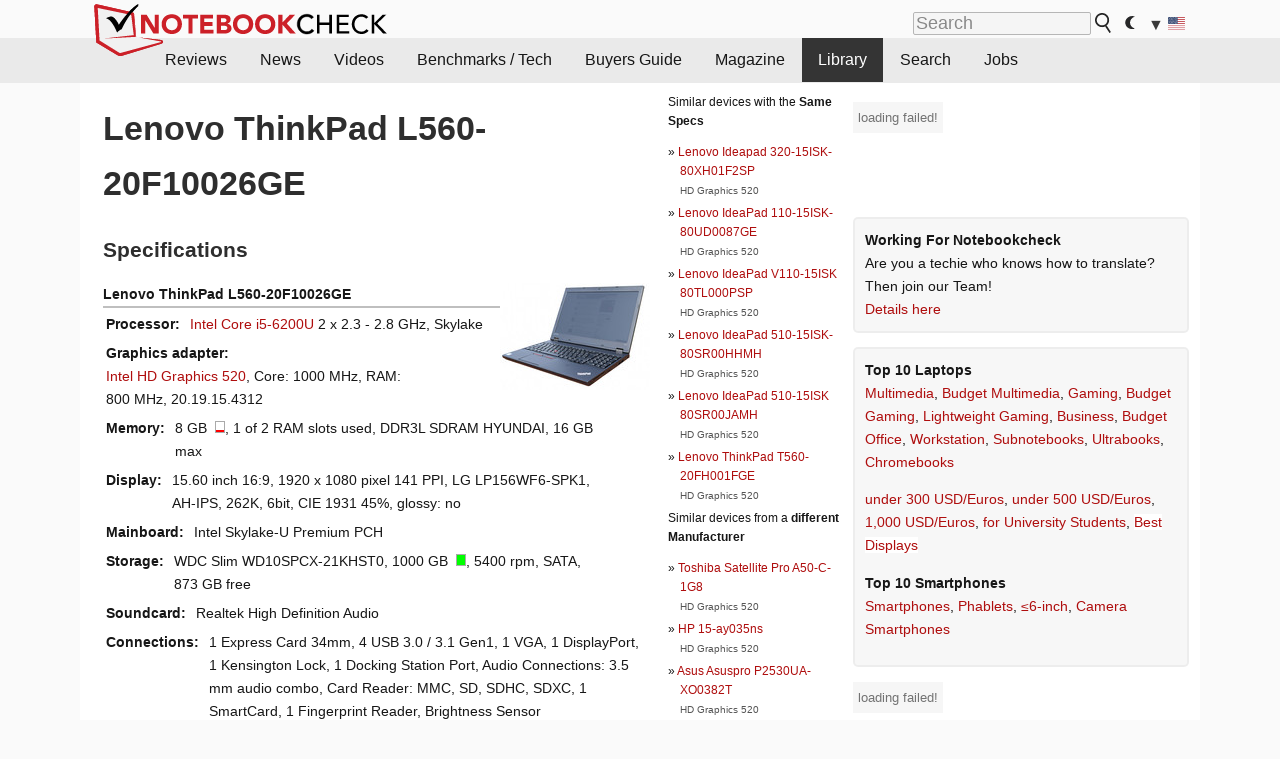

--- FILE ---
content_type: text/html; charset=utf-8
request_url: https://www.notebookcheck.net/Lenovo-ThinkPad-L560-20F10026GE.169902.0.html
body_size: 21989
content:
<!DOCTYPE html>
<html lang="en">
<head>

<meta charset="utf-8">





<meta name="generator" content="TYPO3 CMS">
<meta name="ROBOTS" content="INDEX,FOLLOW">
<meta name="description" content="This page provides reviews and other infos about the Lenovo ThinkPad L560-20F10026GE of the series ThinkPad L560 laptop.">
<meta name="content-language" content="en">
<meta name="keywords" content="external, library, magazines, website, reviews, tests, Lenovo, ThinkPad L560-20F10026GE, ThinkPad L560.,notebook, laptop, review, reviews, tests, test, reports, netbook, benchmarks, graphics card, processor">


<link rel="stylesheet" type="text/css" href="fileadmin/templates/nbc_v5/notebookcheck.min.css?1765131773" media="all">







<title>Lenovo ThinkPad L560-20F10026GE - Notebookcheck.net External Reviews</title><link rel="icon" href="/fileadmin/templates/nbc_v5/images/logo_nbc_small_shaded_interior_white.svg" type="image/svg+xml" sizes="any">
<link rel="icon" href="/fileadmin/templates/nbc_v5/images/logo_nbc_small_interior_white_192px.png" type="image/png" sizes="192x192">
<link rel="apple-touch-icon" sizes="180x180" href="/logo_nbc_small_shaded_interior_white_rectangular_180px.png">
<link rel="icon" href="/fileadmin/templates/nbc_v5/images/favicon.ico" type="image/ico">
<link rel="shortcut icon" href="/fileadmin/templates/nbc_v5/images/favicon.ico" type="image/ico">
<link rel="icon" type="image/png" sizes="32x32" href="/fileadmin/templates/nbc_v5/images/favicon-32x32.png">
<link rel="icon" type="image/png" sizes="16x16" href="/fileadmin/templates/nbc_v5/images/favicon-16x16.png">
<link rel="manifest" href="/site.webmanifest">
<link rel="mask-icon" href="logo_nbc_small_bw_touchicon.svg" color="red">
<meta name="msapplication-TileColor" content="#ffffff">
<meta name="msapplication-TileImage" content="/mstile-144x144.png">
<meta name="nbc_data_cached" content="30.12.2025 01:51" ><script async src="https://fundingchoicesmessages.google.com/i/pub-9885689965057708?ers=1"></script><script>(function() {function signalGooglefcPresent() {if (!window.frames['googlefcPresent']) {if (document.body) {const iframe = document.createElement('iframe'); iframe.style = 'width: 0; height: 0; border: none; z-index: -1000; left: -1000px; top: -1000px;'; iframe.style.display = 'none'; iframe.name = 'googlefcPresent'; document.body.appendChild(iframe);} else {setTimeout(signalGooglefcPresent, 0);}}}signalGooglefcPresent();})();</script><script data-cfasync="false">
window.googletag = window.googletag || { cmd: [] };

googletag.cmd.push(function() {

var mapping_billb = googletag.sizeMapping().
addSize([0, 0], []).
addSize([800, 300], [[800, 250],[728, 90]]).
addSize([970, 300], [[970, 250],[970, 90],[800, 250],[728, 90]]).
addSize([1100, 500], [[1100, 300],[970, 250],[970, 90],[800, 250],[728, 90]]).build();

var mapping_skys = googletag.sizeMapping().
addSize([0, 0], []).
addSize([1220, 500], [160, 600]).
addSize([1500, 500], [[300, 1050],[300, 600],[300, 250],[160, 600]]).build();

var mapping_topb = googletag.sizeMapping().
addSize([1160,200], [[728,90],[468,60],[320,100],[320,50],[300,50]]).
addSize([0, 0], []).
build();

var mapping_mainframe = googletag.sizeMapping().
addSize([0, 0], [[200, 200],[320, 50],[300, 50]]).
addSize([336, 400], [[300, 250], [336, 280], [250, 360], [200, 200], [320, 50], [300, 50]]).
addSize([1100, 600], [[240,400], [300, 600], [160, 600], [728, 200], [300, 250], [336, 280], [250, 360], [200, 200], [320, 50], [300, 50]]).build();

var mapping_lowerads = googletag.sizeMapping().
addSize([0,0], [[220,90],[250,250],[300,50],[300,100],[320,100]]).
addSize([728,300], [[220,90],[250,250],[300,50],[300,100],[320,100],[468,60],[728,90]]).
addSize([1100,300], [[220,90],[250,250],[300,50],[300,100],[320,100],[468,60],[728,90],[750,100],[750,200],[750,300],[764,100],[930,180],[970,90],[970,250],[1100,300]]).build();

var mapping_leftb = googletag.sizeMapping().
addSize([0, 0], []).
addSize([1450, 500], [[120, 700],[120, 600],[160, 600]]).build();

googletag.defineSlot('/1066427/OL_ContentAd', [[180, 150], [234, 60], [336, 280], [300, 250], [292, 30], [88, 31], [300, 50], [300, 31], [120, 60], [300, 100]], 'div-gpt-ad-1414573626553-1').addService(googletag.pubads());
googletag.defineSlot('/1066427/OL_Skyscraper', [[160, 600], [300, 1050], [300, 600], [300, 250]], 'div-gpt-ad-1414573626553-6').defineSizeMapping(mapping_skys).addService(googletag.pubads());
googletag.defineSlot('/1066427/OL_MidMainframe', [[200, 200], [240, 400], [250, 360], [300, 250], [300, 600], [336, 280], [160, 600], [320, 50], [300, 50]], 'div-gpt-ad-1414573626553-5').defineSizeMapping(mapping_mainframe).addService(googletag.pubads());
googletag.defineSlot('/1066427/OL_MidMainFrame2', [[200, 200], [240, 400], [250, 360], [300, 250], [300, 600], [336, 280], [160, 600], [320, 50], [300, 50]], 'div-gpt-ad-1414573626553-8').defineSizeMapping(mapping_mainframe).addService(googletag.pubads());
googletag.defineSlot('/1066427/OL_MidMainFrame3', [[200, 200], [240, 400], [250, 360], [300, 250], [300, 600], [336, 280], [160, 600], [320, 50], [300, 50]], 'div-gpt-ad-1414573626553-9').defineSizeMapping(mapping_mainframe).addService(googletag.pubads());
googletag.defineSlot('/1066427/OL_LowestMainFrame', [300, 250], 'div-gpt-ad-1414573626553-14').defineSizeMapping(mapping_mainframe).addService(googletag.pubads());
googletag.defineSlot('/1066427/OL_LeftBanner', [[160, 600], [300, 1050], [300, 600], [300, 250]], 'div-gpt-ad-1414573626553-11').defineSizeMapping(mapping_skys).addService(googletag.pubads());
googletag.defineSlot('/1066427/OL_LowerAd', [[220,90],[250,250],[300,50],[300,100],[320,100],[468,60],[728,90],[750,100],[750,200],[750,300],[764,100],[930,180],[970,90],[970,250],[1100,300]], 'div-gpt-ad-1414573626553-3').defineSizeMapping(mapping_lowerads).addService(googletag.pubads());
googletag.defineSlot('/1066427/footertag', [[220,90],[250,250],[300,50],[300,100],[320,100],[468,60],[728,90],[750,100],[750,200],[750,300],[764,100],[930,180],[970,90],[970,250],[1100,300]], 'div-gpt-ad-1414573626553-13').defineSizeMapping(mapping_lowerads).addService(googletag.pubads());
googletag.defineSlot('/1066427/OL_InContent', [[220,90],[250,250],[300,50],[300,100],[320,100],[468,60],[728,90],[738,150]], 'div-gpt-ad-1414573626553-15').addService(googletag.pubads());
});
</script>
<script>
googletag.cmd.push(function() {
googletag.pubads().setTargeting("pageuid", "169902");
googletag.pubads().setTargeting("domain", "https://www.notebookcheck.net/");
googletag.pubads().setTargeting("language", "en");
googletag.pubads().setTargeting("layout", "0");
googletag.pubads().setTargeting("pagetype", "2");
googletag.pubads().setTargeting("tag", "thinkpad");
});
</script>

<meta property="og:type" content="article">
<meta property="og:title" content="Lenovo ThinkPad L560-20F10026GE">
<meta property="og:description" content="This page provides reviews and other infos about the Lenovo ThinkPad L560-20F10026GE of the series ThinkPad L560 laptop.">
<meta property="og:locale" content="en_US.UTF-8">
<meta property="article:author" content="Stefan Hinum">
<meta property="og:site_name" content="Notebookcheck">
<meta property="og:url" content="https://www.notebookcheck.net/Lenovo-ThinkPad-L560-20F10026GE.169902.0.html">
<script type="application/ld+json">{
    "@context": "http://schema.org/",
    "@type": "Article",
    "mainEntityOfPage": "https://www.notebookcheck.net/Lenovo-ThinkPad-L560-20F10026GE.169902.0.html",
    "inLanguage": "en",
    "headline": "Lenovo ThinkPad L560-20F10026GE",
    "datePublished": "2016-07-26T16:35:23+02:00",
    "dateModified": "2019-04-30T09:43:19+02:00",
    "description": "This page provides reviews and other infos about the Lenovo ThinkPad L560-20F10026GE of the series ThinkPad L560 laptop.",
    "author": {
        "@type": "Person",
        "name": "Stefan Hinum",
        "url": "https://www.notebookcheck.net/Notebookcheck-Team.212978.0.html?tx_nbc2journalist_pi1%5Bmode%5D=show&tx_nbc2journalist_pi1%5Buid%5D=87&cHash=fc205a9756c91dba2c616e25887e7f1b"
    },
    "publisher": {
        "@type": "Organization",
        "logo": {
            "@type": "ImageObject",
            "url": "https://www.notebookcheck.com/fileadmin/templates/images/nbc_logo_small.png"
        },
        "name": "Notebookcheck"
    }
}</script>
<script data-cfasync="false">
  window.snigelPubConf = {
    "adengine": {
      "activeAdUnits": ["Sidebar_1","Sidebar_2","Sidebar_3","Bottom_Leaderboard","Video_Outstream","Mobile_Top","Mobile_adhesion"],
      "additionalGptAdSlotIds": ["div-gpt-ad-1560233850512-0", "div-gpt-ad-1414573626553-1", "div-gpt-ad-1414573626553-3", "div-gpt-ad-1414573626553-5", "div-gpt-ad-1414573626553-6", "div-gpt-ad-1414573626553-8", "div-gpt-ad-1414573626553-9", "div-gpt-ad-1414573626553-11", "div-gpt-ad-1414573626553-13", "div-gpt-ad-1414573626553-14", "div-gpt-ad-1414573626553-15"]
    }
  }
</script><script async data-cfasync="false" src="https://cdn.snigelweb.com/adengine/notebookcheck.net/loader.js"></script><script>
function nbc_pagecall() {
  var cookie = document.cookie.split(";");
  var call = 0;
  for(var i=0; i<cookie.length; i++) {
    var c = cookie[i];
    while (c.charAt(0)==' ') c = c.substring(1);
    if (c.indexOf("nbc_call=") == 0) call = c.substring(9,c.length);
  }
  call = parseInt(call);
  call++;
  if (call>2) call=3; // only 1, 2 or 3 as options
  googletag.cmd.push(function() {googletag.pubads().setTargeting("pagecall", String(call));});
  var expires = new Date();
  var days = 1;
  expires.setTime(expires.getTime() + (days*24*60*60*1000));
  document.cookie="nbc_call="+call+"; expires="+expires.toUTCString()+";path=/; SameSite=lax";
}
nbc_pagecall();
</script><script>  
function toggleMe(a){
var e=document.getElementById(a);  
if(e.style.display=="none" || e.style.maxHeight!=""){
 e.style.display="block";
 e.style.maxHeight="";
 if (document.getElementById(a+"_a1")) document.getElementById(a+"_a1").style.display="none";
 if (document.getElementById(a+"_a2")) document.getElementById(a+"_a2").style.display="";
 if (document.getElementById(a+"_gr")) document.getElementById(a+"_gr").style.display="none";
} else {
 e.style.display="none";
 if (document.getElementById(a+"_a1")) document.getElementById(a+"_a1").style.display="";
 if (document.getElementById(a+"_a2")) document.getElementById(a+"_a2").style.display="none";
 if (document.getElementById(a+"_gr")) document.getElementById(a+"_gr").style.display="";
}
return false;}
</script><link rel="canonical" href="https://www.notebookcheck.net/Lenovo-ThinkPad-L560-20F10026GE.169902.0.html">
<link rel="alternate" type="application/rss+xml" title="Notebookcheck Reviews" href="https://www.notebookcheck.net/RSS-Feed-Notebook-Reviews.8156.0.html">
<link rel="alternate" type="application/rss+xml" title="Notebookcheck News" href="https://www.notebookcheck.net/News.152.100.html">
<link rel="alternate" type="application/rss+xml" title="Notebookcheck All Articles" href="https://www.notebookcheck.net/RSS-Feed-All-Articles-EN.165552.0.html">
<meta name="viewport" content="width=device-width, initial-scale=1">
<script async src="https://www.googletagmanager.com/gtag/js?id=G-XLBGPKWB3N"></script>
<script>
  window.dataLayer = window.dataLayer || [];
  function gtag(){dataLayer.push(arguments);}
  gtag('js', new Date());
  gtag('config', 'G-XLBGPKWB3N',{'author':'Stefan Hinum','pagetype':'2','subpagetype':'0','responsible':'0'});
  gtag('event','externalreview',{'pagetype':'2'});</script><script data-sdk="l/1.1.11" data-cfasync="false" src="https://html-load.com/loader.min.js"></script>

<script>(function(){function t(){const n=["138630myoZBk","forEach","Failed to load script: ","getBoundingClientRect","width: 100vw; height: 100vh; z-index: 2147483647; position: fixed; left: 0; top: 0;","link,style","url","Script not found","as_modal_loaded","https://report.error-report.com/modal?eventId=","16786TcmGxT","as_","now","connection","setItem","appendChild","width","type","VGhlcmUgd2FzIGEgcHJvYmxlbSBsb2FkaW5nIHRoZSBwYWdlLiBQbGVhc2UgY2xpY2sgT0sgdG8gbGVhcm4gbW9yZS4=","write","https://","_fa_","textContent","addEventListener","Fallback Failed","concat","contains","10xAiBrV","remove","localStorage","split","name","href","message","display","documentElement","location","removeEventListener","getComputedStyle","recovery","check","script","https://report.error-report.com/modal?eventId=&error=Vml0YWwgQVBJIGJsb2NrZWQ%3D&domain=","onLine","host","querySelectorAll","2155698KMMbFy","170776OsGhHy","title",'/loader.min.js"]',"none","5350LkXazP","createElement","loader-check","style","https://error-report.com/report","currentScript","hostname","reload","append","245nBguiZ","error","7765587BWFbHQ","close-error-report","last_bfa_at","btoa","height","as_index","loader_light","1264110AkdKmx","from","iframe","toString","/loader.min.js","&domain=","src","3593828ajHNXs","data","rtt","10WqcZJl","charCodeAt","text","Cannot find currentScript","&error=","querySelector","https://report.error-report.com/modal?eventId=&error=","&url=","attributes","length","POST","setAttribute","outerHTML","map",'script[src*="//',"searchParams","value"];return(t=function(){return n})()}function n(o,e){const r=t();return(n=function(t,n){return r[t-=398]})(o,e)}(function(){const o=n,e=t();for(;;)try{if(480437===-parseInt(o(455))/1*(parseInt(o(482))/2)+parseInt(o(405))/3+-parseInt(o(435))/4+parseInt(o(438))/5*(parseInt(o(428))/6)+parseInt(o(419))/7*(-parseInt(o(406))/8)+parseInt(o(421))/9+-parseInt(o(410))/10*(-parseInt(o(465))/11))break;e.push(e.shift())}catch(t){e.push(e.shift())}})(),(()=>{"use strict";const t=n,o=t=>{const o=n;let e=0;for(let n=0,r=t[o(447)];n<r;n++)e=(e<<5)-e+t[o(439)](n),e|=0;return e},e=class{static[t(399)](){const n=t;var e,r;let c=arguments[n(447)]>0&&void 0!==arguments[0]?arguments[0]:n(398),a=!(arguments[n(447)]>1&&void 0!==arguments[1])||arguments[1];const i=Date[n(467)](),s=i-i%864e5,d=s-864e5,l=s+864e5,u=n(466)+o(c+"_"+s),w=n(466)+o(c+"_"+d),m=n(466)+o(c+"_"+l);return u!==w&&u!==m&&w!==m&&!(null!==(e=null!==(r=window[u])&&void 0!==r?r:window[w])&&void 0!==e?e:window[m])&&(a&&(window[u]=!0,window[w]=!0,window[m]=!0),!0)}};function r(o,e){const r=t;try{window[r(484)][r(469)](window[r(491)][r(403)]+r(476)+btoa(r(423)),Date[r(467)]()[r(431)]())}catch(t){}try{!async function(t,o){const e=r;try{if(await async function(){const t=n;try{if(await async function(){const t=n;if(!navigator[t(402)])return!0;try{await fetch(location[t(487)])}catch(t){return!0}return!1}())return!0;try{if(navigator[t(468)][t(437)]>1e3)return!0}catch(t){}return!1}catch(t){return!1}}())return;const r=await async function(t){const o=n;try{const n=new URL(o(414));n[o(453)][o(418)](o(472),o(427)),n[o(453)][o(418)](o(407),""),n[o(453)][o(418)](o(488),t),n[o(453)][o(418)](o(461),location[o(487)]);const e=await fetch(n[o(487)],{method:o(448)});return await e[o(440)]()}catch(t){return o(420)}}(t);document[e(404)](e(460))[e(456)]((t=>{const n=e;t[n(483)](),t[n(477)]=""}));let a=!1;window[e(478)](e(488),(t=>{const n=e;n(463)===t[n(436)]&&(a=!0)}));const i=document[e(411)](e(430));i[e(434)]=e(464)[e(480)](r,e(442))[e(480)](btoa(t),e(433))[e(480)](o,e(445))[e(480)](btoa(location[e(487)])),i[e(449)](e(413),e(459)),document[e(490)][e(470)](i);const s=t=>{const n=e;n(422)===t[n(436)]&&(i[n(483)](),window[n(492)](n(488),s))};window[e(478)](e(488),s);const d=()=>{const t=e,n=i[t(458)]();return t(409)!==window[t(493)](i)[t(489)]&&0!==n[t(471)]&&0!==n[t(425)]};let l=!1;const u=setInterval((()=>{if(!document[e(481)](i))return clearInterval(u);d()||l||(clearInterval(u),l=!0,c(t,o))}),1e3);setTimeout((()=>{a||l||(l=!0,c(t,o))}),3e3)}catch(n){c(t,o)}}(o,e)}catch(t){c(o,e)}}function c(n,o){const e=t;try{const t=atob(e(473));!1!==confirm(t)?location[e(487)]=e(444)[e(480)](btoa(n),e(433))[e(480)](o,e(445))[e(480)](btoa(location[e(487)])):location[e(417)]()}catch(t){location[e(487)]=e(401)[e(480)](o)}}(()=>{const n=t,o=t=>n(457)[n(480)](t);let c="";try{var a,i;null===(a=document[n(415)])||void 0===a||a[n(483)]();const t=null!==(i=function(){const t=n,o=t(426)+window[t(424)](window[t(491)][t(416)]);return window[o]}())&&void 0!==i?i:0;if(!e[n(399)](n(412),!1))return;const s="html-load.com,fb.html-load.com,content-loader.com,fb.content-loader.com"[n(485)](",");c=s[0];const d=document[n(443)](n(452)[n(480)](s[t],n(408)));if(!d)throw new Error(n(462));const l=Array[n(429)](d[n(446)])[n(451)]((t=>({name:t[n(486)],value:t[n(454)]})));if(t+1<s[n(447)])return function(t,o){const e=n,r=e(426)+window[e(424)](window[e(491)][e(416)]);window[r]=o}(0,t+1),void function(t,o){const e=n;var r;const c=document[e(411)](e(400));o[e(456)]((t=>{const n=e;let{name:o,value:r}=t;return c[n(449)](o,r)})),c[e(449)](e(434),e(475)[e(480)](t,e(432))),document[e(474)](c[e(450)]);const a=null===(r=document[e(415)])||void 0===r?void 0:r[e(450)];if(!a)throw new Error(e(441));document[e(474)](a)}(s[t+1],l);r(o(n(479)),c)}catch(t){try{t=t[n(431)]()}catch(t){}r(o(t),c)}})()})();})();</script>
<style>img.tx-nbc2fe-ersingle-image {margin-left:10px; margin-bottom:10px}div.ersingle_erelement {padding-bottom:5px;margin-bottom:5px;border-bottom: 1px dashed #DDDDDD}div.ersingle_erelement_own {background-color:var(--background-color-light);padding-bottom:5px;margin-bottom:5px;border-bottom: 1px dashed #DDDDDD}</style>
<meta name="googlebot-news" content="noindex" />
<style >div.specs{font-weight:bold;float:left;margin-right:10px}div.specs:after{content:": "}div.specs_header{font-weight:bold;margin-bottom:2px;border-bottom:2px solid #bfbfbf}span.specs_header_barebone{color:#aaa;font-weight:normal}div.specs_details{float:left;max-width:80%}div.specs_whole{font-size:0.9em;overflow:hidden;display:inline;}div.specs_element{padding:3px;clear:left;overflow:hidden}@media only screen and (max-width: 764px) {}</style>
<style>
							div.specs_indicator {
							border: 1px solid #aaa;
							width: 8px;
							height: 10px;
							display: inline-block;
						}
						div.specs_indicator_rest {
							background-color:#fff;
							width: 100%;
						}
						div.specs_indicator_color {
							width: 100%;
						}
						</style>
			<script> 
			 <!-- 
				function nbcompare_createCookie(name,value,days) {
					if (days) {
						var date = new Date();
						date.setTime(date.getTime()+(days*24*60*60*1000));
						var expires = "; expires="+date.toGMTString();
					}
					else var expires = "";
					document.cookie = name+"="+value+expires+"; path=/";
				}

				function nbcompare_readCookie(name) {
					var nameEQ = name + "=";
					var ca = document.cookie.split(';');
					for(var i=0;i < ca.length;i++) {
						var c = ca[i];
						while (c.charAt(0)==' ') c = c.substring(1,c.length);
						if (c.indexOf(nameEQ) == 0) return c.substring(nameEQ.length,c.length);
					}
					return null;
				}

				function nbcompare_eraseCookie(name) {
					nbcompare_createCookie(name,"",-1);
				}
				
				function nbcompare_addSpecs(specsid,name) {
					// read cookie
					cookievar = nbcompare_readCookie("nbc_nbcompare");
					cookievar_names = nbcompare_readCookie("nbc_nbcompare_names");
					
					if (specsid) {
						cookievar += ","+specsid;
						cookievar_names += ","+name;
						//nbcompare_createCookie("nbc_nbcompare",cookievar,7);
					}
					var newcookievar = "";
					var querystring = ""
					var count=0;
					if (cookievar) {
						var ca = cookievar.split(',');
						var newarray = [];
						for(var i=0;i < ca.length;i++) {
							var c = ca[i];
							if (c>0 && newarray.indexOf(c)==-1) {
								if (newarray.length>0) newcookievar += ","
								newcookievar += c;
								newarray.push(c);
								querystring += "&specs[]="+c;
								count++;
							}
						}
					} // empty array
					nbcompare_createCookie("nbc_nbcompare",newcookievar,7);
					document.getElementById("nbc_nbcompare_link_number").innerHTML = count;
					document.getElementById("nbc_nbcompare_count").innerHTML = newcookievar;
					document.getElementById("nbc_nbcompare_link").href = "/index.php?id=127065"+querystring;
					
					return false; // to not follow the original link
				} // nbcompare_addSpecs
				
				function nbcompare_removeAllSpecs() {
					nbcompare_eraseCookie("nbc_nbcompare");
					nbcompare_addSpecs(null);
					
					return false; // to not follow the original link
				} // nbcompare_removeAllSpecs
				
				function nbcompare_removeSpecs(specsid) {
					// read cookie
					cookievar = nbcompare_readCookie("nbc_nbcompare");
					var newcookievar = "";
					var querystring = ""
					var count=0;
					if (cookievar) {
						var ca = cookievar.split(',');
						var newarray = [];
						for(var i=0;i < ca.length;i++) {
							if (ca[i]==specsid) pos = i;
						}
						//alert(cookievar+" / "+specsid+" / "+pos);
						for(var i=0;i < ca.length;i++) {
							var c = ca[i];
							if (c>0 && i!=pos) {
								if (newarray.length>0) newcookievar += ","
								newcookievar += c;
								newarray.push(c);
								querystring += "&specs[]="+c;
								count++;
							} // if
						} // for
					} // empty array
					nbcompare_createCookie("nbc_nbcompare",newcookievar,7);
					
					document.getElementById("nbc_nbcompare_link_number").innerHTML = count;
					document.getElementById("nbc_nbcompare_count").innerHTML = newcookievar;
					document.getElementById("nbc_nbcompare_link").href = "/index.php?id=169902"+querystring;
					
					return true; 
				} // nbcompare_removeSpecs

				var ready = (callback) => {
					if (document.readyState != "loading") callback();
					else document.addEventListener("DOMContentLoaded", callback);
				}

				ready(() => { 
					nbcompare_addSpecs(null);
				});
			 //-->
			</script>

<link rel="stylesheet" type="text/css" href="typo3conf/ext/nbc2bestprice/res/bestprice.css?2025123001" /><script>var $sModPath="typo3conf/ext/nbc2bestprice/mod1/";</script><script>var $typo3Path="";</script><script>var $extPath="typo3conf/ext/nbc2bestprice/";</script><script src="typo3conf/ext/nbc2bestprice/res/bestprice.js?202512300151"></script>
<style>.linkedart_type{display:inline-block;min-width:5em;text-align:right;color:#777}.linkedart_linebetween{line-height:0.5em}.linkart_spacer{display:inline-block;width:2em;text-align:center;color:#777}.linkedart_list{margin:1em 0}</style>

<style>
ol.related_ol {list-style-type:decimal;padding-left:18px}
li.related_li {}
span.related_date {color:var(--text-color-muted)}
span.related_pagetype {color:var(--text-color-muted);font-style:italic}
span.related_language {opacity:0.6}
</style>
<style>.socialarea {text-align:center}.socialarea a{color:#fff;display:inline-block;padding:.2em;margin:0 5px;height:2em;border-radius:10%;text-align:center;width:2em;background-color:#ffffff22;}.socialarea a:hover{text-decoration:none}.socialarea img,svg{vertical-align:middle;border:0}.socialarea .share_text{padding:.72em 1em;float:left}.socialarea .share_logo{padding:.1em}a.socialarea_twitter{background-color:black}a.socialarea_facebook{background-color:#3b5998}</style>

		<style type="text/css">
			.errelated_item {margin-left:1em;margin-top:4px;margin-bottom:4px;font-size:1em;}
			.errelated_item:before { content: "» "; margin-left:-1em; }
			.errelated_specs {color:#555555;font-size:0.8em;}
		</style>
<style>.introa_img_large {border:none;width:100%;border-radius:5px;max-width:168px;max-height:126px;height:auto;vertical-align:top}.introa_img_med {border:none;width:100%;border-radius:5px;max-width:168px;max-height:126px;height:auto;vertical-align:top}.introa_img_small {border:none;width:100%;border-radius:5px;max-width:120px;max-height:90px;height:auto;vertical-align:top}.introa_medium a,.introa_medium a.visited,.introa_whole a,.introa_whole a:visited{color:var(--black)}.introa_img_huge{border:none;height:auto;width:100%}.introa_whole{margin:0;padding:0;font-size:.89em;overflow:hidden;position:relative}.introa_whole img{border:0;object-fit:cover}.introa_whole h2{font-weight:700;margin-left:0!important;margin-right:0!important}.introa_title{margin:0;font-weight:400;font-size:1em;letter-spacing:normal;display:block;width:100%}.introa_title .rating{font-size:1.2em}.introa_huge{margin-top:22px;margin-bottom:22px;clear:left;overflow:hidden;display:table;padding:3px;min-width:50%}.introa_large,.introa_medium,.introa_small{padding:2px;min-width:50%;display:block;overflow:hidden;clear:left}.introa_huge h2{font-size:1.2em;margin-bottom:3px;text-align:center}.introa_large{margin-top:20px;margin-bottom:20px;border:1px solid #ffffff00}.introa_large h2{font-size:1.3em;margin-bottom:3px;border-bottom:4px solid rgba(0,0,0,0.08)}.introa_medium{margin-top:25px;margin-bottom:25px;border:1px solid #ffffff00}.introa_medium h2{font-size:1.2em;margin-bottom:1px;font-weight:700}.introa_small{color:var(--text-color-slightly-muted);margin-top:8px;margin-bottom:8px;border:1px solid #ffffff00}.introa_small .introa_rm_text{color:var(--text-color-slightly-muted)}.introa_review_specs{color:var(--text-color-muted)}.introa_review_specs_med{color:var(--text-color-muted);font-weight:300}.introa_rl_box,.introa_rl_title{background-color:#333;opacity:.9;color:#fff}.introa_rl_hoverable{display:block;position:relative;width:100%}.introa_rl_texts{position:absolute;bottom:0;left:0;width:100%}.introa_rl_title{font-size:1.1em;text-align:center;line-height:1.4;width:100%;overflow:hidden}.introa_rl_title_padding{padding:5px}.introa_rl_box{display:none;border-top:1px dashed #fff;padding:5px}.introa_more{background:linear-gradient(to right,rgba(255,255,255,0.5),rgba(255,255,255,1),rgba(255,255,255,1));position:absolute;right:0;top:1.6em;padding-left:0.5em}.introa_l1003{margin:2em 0}.introa_l1003 img{height:67px}.introa_l1004{margin:0 auto;padding:0.5rem 0;min-height:155px;width:95vw}.introa_l1004 > .introa_content{display:grid;gap:3px;grid-auto-flow:column;padding:0;overflow-x:auto;overscroll-behavior-inline:contain;scroll-snap-type:inline mandatory;scroll-padding-inline:0.3em}.introa_l1004 ::-webkit-scrollbar{height:5px}
			  .introa_l1004 ::-webkit-scrollbar-track{background:var(--surr-color)}
			  .introa_l1004 ::-webkit-scrollbar-thumb{background:#999}
			  .introa_l1004 ::-webkit-scrollbar-thumb:hover{background:#888}.introa_grid_item{display:grid;grid-template-rows:min-content;position:relative;gap:0.1em;scroll-snap-align:start;height:155px}.introa_grid_item img{display:block;object-fit:cover;height:150px}.introa_grid_item_title{color:white;font-size:0.9rem;position:absolute;bottom:0.3em;width:100%;text-align:center;line-height:1.2rem;padding:0.2em 0.5em;box-sizing:border-box;z-index:1}.introa_grid_item_title:hover + .introa_grid_item_bg{background:linear-gradient(to bottom, rgba(0,0,0,0), rgba(0, 0, 0, 0.3) 50%, rgba(0, 0, 0, 0.5) 63%, rgba(0,0,0,0.9) 100%)}.introa_grid_item_bg{position:absolute;height:100%;bottom:0;width:100%;background:linear-gradient(to bottom, rgba(0,0,0,0), rgba(0, 0, 0, 0.1) 50%, rgba(0, 0, 0, 0.2) 63%, rgba(0,0,0,0.8) 100%)}.introa_grid_item_bg:hover{background:linear-gradient(to bottom, rgba(0,0,0,0), rgba(0, 0, 0, 0.3) 50%, rgba(0, 0, 0, 0.5) 63%, rgba(0,0,0,0.9) 100%)}.introa_rm_text{float:left;width:75%}.introa_medium .introa_rm_img{overflow:hidden;margin-top:0.4em}.introa_rm_img{width:23%;float:left;margin-right:2%;border:0 solid #afafaf;text-align:right}.introa_fulldate,.introa_fulldate_background{margin-left:-13px;text-shadow:0 1px 0 #FFF,0 -1px 0 #FFF,1px 0 0 #FFF,-1px 0 0 #FFF;padding:2px 4px 0 16px}.introa_medium .introa_rm_header{font-size:1.08em;margin-bottom:1px}.introa_fulldate{position:absolute;color:#333;z-index:100}.introa_fulldate_new{text-align:center;margin-bottom:-15px;color:#777}.introa_fulldate_ticker{position:relative;clear:left;font-weight:700;margin-top:10px;overflow:hidden}.introa_whole .itemauthordate{text-align:right;color:var(--text-color-muted);font-size:0.9em}.introa_whole .itemauthorcolumn{color:#000}.introa_ers,.introa_other{margin-top:5px;margin-bottom:5px;clear:left;overflow:hidden}.introa_fulldate_background{position:absolute;background-color:#efefef;color:#333;border-bottom:1px solid #efdfdf;border-right:1px solid #efdfdf;z-index:99;opacity:.6;height:1.4em}.introa_ers_icon,.introa_newsicon{opacity:.5;vertical-align:middle}.introa_ers{color:var(--text-color)}.introa_ers_link{color:var(--text-color-slightly-muted)}.introa_ers_link:visited{color:#333}.introa_other{color:var(--text-color-slightly-muted)}.introa_newsicon{border:none}.introa_news_abstract,.introa_rm_abstract{color:var(--text-color-slightly-muted);float:left;clear:left;position:relative}.introa_icon{vertical-align:middle;float:left;margin-right:2%;width:23%;text-align:right;border:none}.introa_title{float:left}.introa_form,.restrictedElements{width:100%;color:var(--text-color);box-sizing:border-box;clear:left}.introa_form{border:1px solid var(--border-color-light);padding:10px}.introa_form input{vertical-align:middle}.introa_form label{white-space:nowrap}.restrictedElements{padding:2px;text-align:right;font-size:.8em;margin-bottom:0;font-style:italic;display:block}.introa_ajax{text-align:center;background-color:#666;opacity:.8;color:#fff;font-weight:700;padding:4px;width:90%;box-sizing:border-box;float:left;position:absolute;margin-left:auto;margin-right:auto;display:none}.introa_restrict{width:100%;text-align:right;padding:5px}.introa_restrict{box-sizing:border-box;color:#666}.introa_restrict_vline{vertical-align:middle;margin-left:5px;margin-right:5px}.introa_form_header{font-weight:700;color:#333;margin-top:3px;margin-bottom:5px}.introa_shortcut_span{color:var(--text-color)}.introa_loading_info{display:none;position:absolute;opacity:.6;z-index:9999999999;background-color:#00000010}.introa_item_playicon_text{opacity:.95;z-index:102;position:absolute;top:50%;left:50%;transform:translate(-50%,-50%);font-weight:bold;color:white;font-size:2rem;text-shadow: #000000 1px 0 10px}#introa_cbox_tag_surround,#introa_cbox_ticker_surround,#introa_cbox_type_surround{border-bottom:1px solid #efefef;margin-bottom:5px}.introa_ticker{margin-bottom:3px;margin-top:3px}.introa_featured{margin:2px;border:2px solid #efefef}.introa_rightcolumn{margin:0 0 12px 0;border:2px solid var(--border-color-light)}.introa_rightcolumn_odd{float:left}.introa_rightcolumn_even{float:right}.introa_ticker_date{clear:left;color:#aaa}.introa_ticker_title_review{font-weight:700}.introa_featured a,.introa_rightcolumn a{color:var(--text-color);font-weight:400;font-size:.88rem}.introa_tile{float:left;padding:1%;box-sizing:border-box;max-width: 49%;}.introa_img_tile{width:100%;height:auto}picture.introa_img_tile{display:block;line-height:0em}.introa_rightcolumn{width:158px;height:158px}.introa_rightcolumn .introa_rl_title{background-color:var(--table-bg-even);color:var(--text-color)}.introa_rightcolumn .introa_rl_hoverable{height:100%}.introa_featured .introa_rl_title{background-color:var(--table-bg-even);color:var(--text-color)}.introa_rightcolumn img{aspect-ratio:1/1}.introa_googleads{text-align:center;margin-top:5px;margin-bottom:5px;padding:1px;clear:left}a.introa_plus_icon{display:inline-block;width:1.4em;text-align:center;border:1px solid #afafaf;color:#aaa;margin-left:3px}a.introa_plus_icon:hover{background-color:#aaa;text-decoration:none;color:#fff}.introa_page_buttons {margin-top:10px;display:inline-block;background:var(--link-color);color:#fff !important;padding:3px;border-radius:5px;border:3px solid #8A091A}.introa_page_buttons:hover {background:#8A091A;text-decoration:none;}.introa_settings_icon{vertical-align:middle;width:auto;height:1.4em;opacity:0.5;background-color:unset !important}html.dark .introa_settings_icon{filter:invert(1)}.introa_menu_sep{text-align:center;clear:left;min-width:50%;overflow:hidden;font-size:1.8em}h2.introa_menu_sep{margin:0.6em 0 0.3em 0}hr.divider{border:0;height:1px;background-image:linear-gradient(to right,rgba(0,0,0,0),rgba(0,0,0,0.2),rgba(0,0,0,0))}.featured_item:hover{opacity:0.9}.introa_rl_box{max-height:0;transition:max-height 0.15s ease-out;display:block}.introa_rl_hoverable:hover .introa_rl_box{max-height:500px;transition:max-height 0.25s ease-in}.introa_ad_hd{opacity:0.8}.introa_ad_autor{color:var(--text-color)}.introa_tags{color:var(--text-color-slightly-muted);font-weight:normal}.introa_tags img{height:1.1rem;vertical-align:middle}@media only screen and (max-width:590px){.introa_restrict_hide{display:none}}@media only screen and (max-width:450px){.introa_rl_box,.introa_rl_title{font-size:.8em;line-height:1.2}.introa_rm_img{width:100%;margin-right:0;min-height:25vw}.introa_medium .introa_rm_img{overflow:visible;margin-top:0.4em}.introa_img_med,.introa_img_large{max-width:none;max-height:none}.introa_rm_text{width:100%;padding:0.3em;opacity:0.9;overflow:hidden;box-sizing:border-box;}.introa_rm_header{font-weight:700;font-size:1.2em;margin:0 0 3px}.introa_medium, .introa_small{padding:0}.introa_small img{max-width:none;max-height:none}}</style>
<script>
function convertAllTimes() {
	elements = document.querySelectorAll(".itemdate");
	[].forEach.call(elements, function(el) {
		convertTime(el.getAttribute("data-crdate"),el);
	 });
}


function convertTime(utctimetoconvert, field = undefined) {
	userDate = new Date();
	var utcTime = userDate.getTime();
	utcTime = Math.round(utcTime/1000);
	timeDiff = utcTime-utctimetoconvert;
	if (timeDiff<0) result_str = "";
	else {
		var days = Math.floor(timeDiff / (60 * 60 * 24));
		timeDiff -=  days * (60 * 60 * 24);

		var hours = Math.floor(timeDiff / (60 * 60));
		timeDiff -= hours * (60 * 60);

		var mins = Math.floor(timeDiff / (60));
		timeDiff -= mins * (60);

		var seconds = Math.floor(timeDiff) ;
		timeDiff -= seconds;

		var result_str = "";
		if (days>0) {
			if (days==1) result_str = days + " day";
			else result_str = days + " days";
		}
		if (days<2) {
			if (result_str && hours>0) result_str += ", ";
			if (hours>0) {
				if (hours==1) result_str += hours + " hour";
				else result_str += hours + " hours";
			}
			
			if (mins>0 && hours<3 && days<1) {
				if (result_str) result_str += ", ";
				if (mins==1) result_str += mins + " minute";
				else result_str += mins + " minutes";
			}
			if (days==0 && hours==0 && mins<5) {
				if (result_str && seconds>0) result_str += ", ";
				if (seconds>0) {
					if (seconds==1) result_str += seconds + " second";
					else result_str += seconds + " seconds";
				}
			}
		}
		result_str = " "+result_str+" ago";
	}
	if (typeof field !== "undefined") field.innerHTML = result_str;
	else {
		var x = document.getElementsByClassName("itemdate_"+utctimetoconvert);
		var i;
		for (i = 0; i < x.length; i++) {
				x[i].innerHTML = result_str;
		}
	}
}
	function toggleCheckbox(id) {console.log(document.getElementById(id).checked);checkBoxObj = document.getElementById(id);if (checkBoxObj.checked) checkBoxObj.checked = false;else checkBoxObj.checked = true;}</script>


<style>
.csc-space-before-15{margin-top: 15px !important;}
</style>
</head>
<body>

<div id="nbc_topbar">
<a href="/" id="nbc_logotop" title="Notebookcheck Home">
<img class="nbc_logo_alone" src="fileadmin/templates/nbc_v5/images/logo_alone_header.svg" alt="Notebookcheck Logo">
<img class="nbc_logo" src="fileadmin/templates/nbc_v5/images/logo_simplified_unicolor_t.svg" alt="Notebookcheck Logo">
</a>
<div id="nbc_searchbar"><form action="https://www.notebookcheck.net/Google-Search.36690.0.html" id="cse-search-box">
  <input type="hidden" name="cx" value="partner-pub-9323363027260837:txif1w-xjer">
  <input type="hidden" name="cof" value="FORID:10">
  <input type="hidden" name="ie" value="UTF-8">
  <input id="nbc_searchbar_field" type="text" name="q" size="16" placeholder="Search">
  <button  type="submit" name="search" id="nbc_searchbar_button" aria-label="search button"></button>
</form>

<a href="#" id="darkmodeicon" onclick="setTheme('dark',true);return false;" style="display:inline-block">
<img src="/fileadmin/templates/images/moon-filled.svg" alt="dark mode" style="width:auto;height:0.8em">
</a>
<a href="#" id="lightmodeicon" onclick="setTheme('light',true);return false;" style="display:none">
<img src="/fileadmin/templates/images/sun-filled.svg" alt="light mode" style="width:auto;height:0.8em">
</a>

<div id="nbc_searchbar_lang">
<a href="#footer" onclick="
document.getElementById('langcontainer').classList.toggle('hideEl');
var el = document.getElementById('nbc_menubar');
el.style.overflow='auto';
el.style.height='auto';
el.style.paddingRight='0px';
el2 = document.getElementsByClassName('moremenu');
el2[0].style.display='none';
return false;
">
<span id="nbc_searchbar_la">&#9660;</span>
<img src="/fileadmin/templates/images/svg_flags/us.svg" width="15" height="11" alt="EN Flag" style="width:auto;height:0.8em">
</a>
</div></div>
</div>

<div id="nbc_menubar">
<div id="navigation"><ul><li class="mainmenu" style="width:5em;visibility:hidden">&nbsp;</li><li class="mainmenu"><a href="Reviews.55.0.html">Reviews</a></li><li class="mainmenu"><a href="News.152.0.html">News</a></li><li class="mainmenu"><a href="Videos.1174615.0.html">Videos</a></li><li class="mainmenu"><a href="Benchmarks-Tech.123.0.html">Benchmarks / Tech</a></li><li class="mainmenu"><a href="Laptop-Buying-Guide-Tool.13212.0.html">Buyers Guide</a></li><li class="mainmenu"><a href="Magazine.614549.0.html">Magazine</a></li><li class="mainmenu selected"><a href="Library.279.0.html">Library</a></li><li class="mainmenu"><a href="Search.8222.0.html">Search</a></li><li class="mainmenu"><a href="Jobs.2095.0.html">Jobs</a></li><li class="moremenu"><a href="#" onclick="
var el = document.getElementById('nbc_menubar');
el.style.overflow='auto';
el.style.height='auto';
el.style.paddingRight='0px';
this.parentNode.style.display='none';
return false;
">...</a></li></ul><nav id="langcontainer" class="hideEl">
  <ul>
<li id="lang_flag_de"><a class="langlink" href="https://www.notebookcheck.com/" hreflang="de"><img src="/fileadmin/templates/images/svg_flags/de.svg" loading="lazy" alt="DE Flag"> Deutsch</a></li>
<li id="lang_flag_en"><a class="langlink" href="https://www.notebookcheck.net/" hreflang="en"><img src="/fileadmin/templates/images/svg_flags/us.svg" loading="lazy" alt="US Flag"> English</a></li>
<li id="lang_flag_es"><a class="langlink" href="https://www.notebookcheck.org/" hreflang="es"><img src="/fileadmin/templates/images/svg_flags/es.svg" loading="lazy" alt="ES Flag"> Español</a></li>
<li id="lang_flag_fr"><a class="langlink" href="https://www.notebookcheck.biz/" hreflang="fr"><img src="/fileadmin/templates/images/svg_flags/fr.svg" loading="lazy" alt="FR Flag"> Français</a></li>
<li id="lang_flag_it"><a class="langlink" href="https://www.notebookcheck.it/" hreflang="it"><img src="/fileadmin/templates/images/svg_flags/it.svg" loading="lazy" alt="IT Flag"> Italiano</a></li>
<li id="lang_flag_nl"><a class="langlink" href="https://www.notebookcheck.nl/" hreflang="nl"><img src="/fileadmin/templates/images/svg_flags/nl.svg" loading="lazy" alt="NL Flag"> Nederlands</a></li>
<li id="lang_flag_pl"><a class="langlink" href="https://www.notebookcheck.pl/" hreflang="pl"><img src="/fileadmin/templates/images/svg_flags/pl.svg" loading="lazy" alt="PL Flag"> Polski</a></li>
<li id="lang_flag_pt"><a class="langlink" href="https://www.notebookcheck.info/" hreflang="pt"><img src="/fileadmin/templates/images/svg_flags/pt.svg" loading="lazy" alt="PT Flag"> Português</a></li>
<li id="lang_flag_ru"><a class="langlink" href="https://www.notebookcheck-ru.com/" hreflang="ru"><img src="/fileadmin/templates/images/svg_flags/ru.svg" loading="lazy" alt="RU Flag"> Русский</a></li>
<li id="lang_flag_tr"><a class="langlink" href="https://www.notebookcheck-tr.com/" hreflang="tr"><img src="/fileadmin/templates/images/svg_flags/tr.svg" loading="lazy" alt="TR Flag"> Türkçe</a></li>
<li id="lang_flag_se"><a class="langlink" href="https://www.notebookcheck.se/" hreflang="se"><img src="/fileadmin/templates/images/svg_flags/se.svg" loading="lazy" alt="SE Flag"> Svenska</a></li>
<li id="lang_flag_cn"><a class="langlink" href="https://www.notebookcheck-cn.com/" hreflang="zh"><img src="/fileadmin/templates/images/svg_flags/cn.svg" loading="lazy" alt="CN Flag"> Chinese</a></li>
<li id="lang_flag_hu"><a class="langlink" href="https://www.notebookcheck-hu.com/" hreflang="hu"><img src="/fileadmin/templates/images/svg_flags/hu.svg" loading="lazy" alt="HU Flag"> Magyar</a></li>
</ul>
</nav><script>document.getElementById('lang_flag_en').classList.toggle('selected');</script></div>
</div> 

<div id="nbc_bb"></div>


<main>
<div id="nbc_intro"></div>
<div id="nbc_main">

 <div id="nbc_topb"></div>
 <div id="nbc_skys"><div id='div-gpt-ad-1414573626553-6'>
</div></div>
 <div id="nbc_leftb"><div id='div-gpt-ad-1414573626553-11' style='float:right'>
</div></div>

 <div id="nbc_contentcontainer">

  <div id="nbc_contentcolumns">
   <div id="nbc_breadcrumb"></div>
   <div id="nbc_maincontent">
    <div id="content"><div id="c2386684" class="ttcl_10 csc-frame csc-frame-indent"><div class="tx-nbc2fe-pi1">
		<h1 style="font-size:2.1em">Lenovo ThinkPad L560-20F10026GE</h1><h2 style="margin-top:0">Specifications</h2><a href="typo3temp/_processed_/3/6/csm_gesamt_weiss_ohne_logo_8e1bc8f167.jpg" class="lightbox" data-fancybox="lightbox" target="_blank"><img src="typo3temp/_processed_/3/6/csm_gesamt_weiss_ohne_logo_83105a16e2.jpg" width="150" height="107"  class="tx-nbc2fe-ersingle-image" align="right"  alt="Lenovo ThinkPad L560-20F10026GE" title="Lenovo ThinkPad L560-20F10026GE" ></a><div class="specs_whole "><div class="specs_header">Lenovo&nbsp;ThinkPad L560-20F10026GE</div><div class="specs_element"><div class="specs">Processor</div><div class="specs_details"><a href="https://www.notebookcheck.net/Intel-Core-i5-6200U-Notebook-Processor.149437.0.html">Intel Core i5-6200U</a> 2 x 2.3 - 2.8&nbsp;GHz, Skylake</div></div><div class="specs_element"><div class="specs">Graphics adapter</div><div class="specs_details"><a href="https://www.notebookcheck.net/Intel-HD-Graphics-520.149940.0.html">Intel HD Graphics 520</a>, Core: 1000&nbsp;MHz, RAM: 800&nbsp;MHz, 20.19.15.4312</div></div><div class="specs_element"><div class="specs">Memory</div><div class="specs_details">8&nbsp;GB&nbsp; <div class="specs_indicator"><div class="specs_indicator_rest" style="height:75%"></div><div class="specs_indicator_color" style="height:25%; background-color:#ff0000"></div></div>, 1 of 2 RAM slots used, DDR3L SDRAM HYUNDAI, 16 GB max</div></div><div class="specs_element"><div class="specs">Display</div><div class="specs_details">15.60 inch 16:9, 1920 x 1080 pixel 141 PPI, LG LP156WF6-SPK1, AH-IPS, 262K, 6bit, CIE 1931 45%, glossy:&nbsp;no</div></div><div class="specs_element"><div class="specs">Mainboard</div><div class="specs_details">Intel Skylake-U Premium PCH</div></div><div class="specs_element"><div class="specs">Storage</div><div class="specs_details">WDC Slim WD10SPCX-21KHST0, 1000&nbsp;GB&nbsp; <div class="specs_indicator"><div class="specs_indicator_rest" style="height:0%"></div><div class="specs_indicator_color" style="height:100%; background-color:#00ff00"></div></div>, 5400&nbsp;rpm, SATA, 873&nbsp;GB free</div></div><div class="specs_element"><div class="specs">Soundcard</div><div class="specs_details">Realtek High Definition Audio</div></div><div class="specs_element"><div class="specs">Connections</div><div class="specs_details">1 Express Card 34mm, 4 USB 3.0 / 3.1 Gen1, 1 VGA, 1 DisplayPort, 1 Kensington Lock, 1 Docking Station Port, Audio Connections: 3.5 mm audio combo, Card Reader: MMC, SD, SDHC, SDXC, 1 SmartCard, 1 Fingerprint Reader, Brightness Sensor</div></div><div class="specs_element"><div class="specs">Networking</div><div class="specs_details">Intel Ethernet Connection I219-V (10/100/1000MBit/s), Intel Dual Band Wireless-AC 8260 (a/b/g/n = Wi-Fi&nbsp;4/ac = Wi-Fi&nbsp;5/), Bluetooth 4.2</div></div><div class="specs_element"><div class="specs">Optical drive</div><div class="specs_details">PLDS DVD-RW DA8A5SH</div></div><div class="specs_element"><div class="specs">Size</div><div class="specs_details">height x width x depth (in mm): 30.85 x 377 x 256 ( = 1.21 x 14.84 x 10.08 in)</div></div><div class="specs_element"><div class="specs">Battery</div><div class="specs_details">48&nbsp;Wh, 4100&nbsp;mAh Lithium-Ion, removeable</div></div><div class="specs_element"><div class="specs">Operating System</div><div class="specs_details">Microsoft Windows 7 Professional 64 Bit</div></div><div class="specs_element"><div class="specs">Camera</div><div class="specs_details">Webcam: 720p-HD</div></div><div class="specs_element"><div class="specs">Additional features</div><div class="specs_details">Speakers: Stereo, Keyboard: Chiclet, Keyboard Light: no, power adapter, McAfee LifeSafe, Lenovo Solutions Center, 12 Months Warranty</div></div><div class="specs_element"><div class="specs">Weight</div><div class="specs_details">2.4&nbsp;kg ( =&nbsp;84.66&nbsp;oz / 5.29&nbsp;pounds), Power Supply: 304&nbsp;g ( =&nbsp;10.72&nbsp;oz / 0.67&nbsp;pounds)</div></div><div class="specs_element">
					<div class="specs">Price</div><div class="specs_details">899&nbsp;Euro</div></div><div class="specs_element"><div class="specs">Links</div><div class="specs_details"><a href='http://www.lenovo.com/' target='_blank'>Lenovo homepage</a><br><a href='http://shop.lenovo.com/SEUILibrary/controller/e/web/LenovoPortal/en_US/catalog.workflow:CompareByNeed?current-category-id=653343E0DE54435882FABC3CE1BC569A&menu-id=products&current-catalog-id=12F0696583E04D86B9B79B0FEC01C087' target='_blank'>Lenovo notebook section</a><br></div></div></div><p style="font-size:1px;height:1px;clear:left;padding:0px;margin:0px;">&nbsp;</p><div style="text-align:center;"> <a href="#nbc_nbcompare_div" onClick="nbcompare_addSpecs(31674);">[+] Add to comparison</a><div id="nbc_nbcompare_div"><a id="nbc_nbcompare_link" href="">&raquo; Compare devices <span id="nbc_nbcompare_link_number"></span></a><span id="nbc_nbcompare_count" style="display:none;"></span></div></div><script>load_pricecompare("31674","0076445001767055884","en","left");</script><h2 id="h_pricecompare_31674_0076445001767055884">Price comparison</h2>
									<p id="modelname_pricecompare_left_31674_0076445001767055884" class="pc_modelname"></p><div id="pricecompare_table_review_left_31674_0076445001767055884" class="left"></div><div class="hreview-aggregate" style="clear:left;">
                    <span class="item" style="display:none;"><span class="fn">Lenovo ThinkPad L560-20F10026GE</span></span>
                    <b>Average Score:</b> <span style="color:#83af4b; font-weight:bold; font-size:large; border: 0px dotted #999999;padding: 0px;" class="rating"><span class="average">77.55%</span> - good</span><br><small>Average of 
                    <span class="votes">2</span> scores (from
                        <span class="count">1</span> reviews)</small></div>
<div style="color:var(--text-color-muted); font-style:italic; clear:left;">price:&nbsp;-&nbsp;%, performance:&nbsp;61%, features:&nbsp;66%, display:&nbsp;82% mobility:&nbsp;72%, workmanship:&nbsp;81%, ergonomy:&nbsp;87%, emissions:&nbsp;93%</div><div id="div-gpt-ad-1587636523902-0"><script>googletag.cmd.push(function() { googletag.display("div-gpt-ad-1587636523902-0"); });</script></div><script type="application/ld+json">{
    "@context": "http://schema.org/",
    "@type": "Product",
    "name": "Lenovo ThinkPad L560-20F10026GE",
    "inLanguage": "en",
    "brand": {
        "@type": "Brand",
        "name": "Lenovo"
    },
    "image": {
        "@type": "ImageObject",
        "width": 1200,
        "height": 675,
        "url": "https://www.notebookcheck.net/typo3temp/_processed_/3/6/csm_gesamt_weiss_ohne_logo_83105a16e2.jpg"
    },
    "aggregateRating": {
        "itemReviewed": 2,
        "@type": "AggregateRating",
        "ratingCount": 2,
        "worstRating": 0,
        "bestRating": 100,
        "ratingValue": 77.599999999999994
    }
}</script>
<h2>Reviews for the Lenovo ThinkPad L560-20F10026GE</h2><div class="ersingle_erelement_own"><span style="color:#83af4b; font-size:medium; float:left; padding:5px;" class="rating"><span class="average">85.1%</span></span> <a href="https://www.notebookcheck.net/Lenovo-ThinkPad-L560-Core-i5-HDD-Notebook-Review.166159.0.html">Lenovo ThinkPad L560 (Core i5, HDD) Notebook Review</a> | <b>Notebookcheck</b><br><b>Familiar design - new technology?</b> At long last, Lenovo has refreshed the entry-level ThinkPad and equipped the business notebook with an up-to-date Intel processor from the Skylake series. Despite a price of well under 1000 Euros (~$1111), it is supposed to meet the high claim of the ThinkPad series. Our in-depth review will reveal whether Lenovo has managed this.</div><div class="ersingle_erelement"><span style="color:#afa44b; font-size:medium; float:left; padding:5px;" class="rating"><span class="average">70%</span></span> <b>Lenovo ThinkPad L560</b><br>Source: <a href='http://www.laptopmag.com/reviews/laptops/lenovo-thinkpad-l560' rel='nofollow' target='_BLANK'>Laptop Mag</a> <img src="https://www.notebookcheck.net/typo3conf/ext/nbc2div/images/lang_s_2.gif" border="0" alt="English" /> <a href="https://web.archive.org/web/20160000000000*/http://www.laptopmag.com/reviews/laptops/lenovo-thinkpad-l560" rel="nofollow">Archive.org version</a><br>The ThinkPad L560 may not be as thin or light as some of Lenovo's more expensive computers, but it's keyboard, performance, MIL-SPEC-tested chassis and long battery life make it a fine computer for those looking to save a little bit of cash. For those who want a lighter, thinner notebook with even more endurance, Lenovo's own ThinkPad T560 (starting at $809) is slightly more expensive but delivers on both fronts.<br> Single Review, online available, Long, Date: 07/21/2016<br><b>Rating:</b> <b>Total score</b>: 70%</div><p class="bodytext"><h2>Comment</h2><p class="bodytext"><p><b>Model</b>: The Lenovo ThinkPad L560-20F10026GE is an entry-level laptop for business professionals who travel a lot. Its chassis is made out of black plastic and has a slight roughened surface finish. The Microsoft Windows 7 Professional 64-bit system uses a 2.3 GHz Intel Core i5-6200U processor, an Intel HD Graphics, 8 GB DDR3L Hyundai SDRAM (up to 16 GB), and a 1 TB WDC Slim SATA hard disk. It sports a 15.6-inch Full HD AH-IPS display with good viewing angles, colors and details. In addition, the laptop can be used outdoor thanks to its good contrast and matte finish.</p></p>
<p class="bodytext">The Chiclet-style keyboard offers easy and comfortable typing experience and the touchpad is precise, responsive and provides good grip thanks to its textured rubber cover. For connectivity options, the laptop includes four USB 3.0/3.1 Gen 1 ports, VGA port, DisplayPort, docking station port, audio combo jack, DVD drive, and a card reader, which supports MMC, SD, SDHC and SDXC formats. In addition, security features like Kensington lock and fingerprint reader are on-board. The 2.4 kg system achieves a battery life of up to 6:46 hours during web surfing via WiFi.</p><p class="bodytext"><b>Intel HD Graphics 520</b>: Integrated GPU (GT2) with 24 EUs found on some Skylake CPU models (15 W ULV series).</p>
<p class="bodytext">Modern games should be playable with these graphics cards at low settings and resolutions. Casual gamers may be happy with these cards.</p>
<p class="bodytext"><p class="bodytext">&raquo; Further information can be found in our <a href="Comparison-of-Laptop-Graphics-Cards.130.0.html" target="_self">Comparison of Mobile Graphics Cards</a> and the corresponding <a href="Mobile-Graphics-Cards-Benchmark-List.844.0.html" target="_self">Benchmark List</a>.</p><br></p>
<p class="bodytext"><p class="bodytext"><b>6200U</b>: Skylake-based ULV dual-core processor for thin notebooks and ultrabooks. Offers an integrated HD Graphics 520 GPU and is manufactured in 14 nm.&raquo; Further information can be found in our <a href="Notebook-Processors.129.0.html" target="_self">Comparison of Mobile Processsors</a>.</p><br></p>
<p class="bodytext">&nbsp;</p><!-- 
*** log 30. 01:51:24 ***
#0 before getting rows +0.003s ... 0.003s
#1 before specs +0.004s ... 0.007s
#2 added specs +0.004s ... 0.01s
#3 return log +0.006s ... 0.017s
 -->
	</div>
	</div><div id="c2386685" class="ttcl_0 csc-default"><div class="tx-nbc2fe-pi1">
		<div class="tx-nbc2fe-relatedarticles">
		<h3 style="margin-left:0">More articles related to this device</h3><a href="https://www.notebookcheck.net/Lenovo-ThinkPad-L560-20F10026GE.169902.0.html">Lenovo ThinkPad L560-20F10026GE</a> (ThinkPad L560 Series)<div class="linkedart_list"><div class="linkedart_line"><div class="linkedart_type" style="color:var(--black);">Review</div><div class="linkart_spacer">&bull;</div><a href="https://www.notebookcheck.net/Lenovo-ThinkPad-L560-Core-i5-HDD-Notebook-Review.166159.0.html">Lenovo ThinkPad L560 (Core i5, HDD) Notebook Review</a> </div></div><!-- 0.002s -->
	</div>
	
	</div>
	</div><div class="tx-nbc2fe-pi1">
		<div class="socialarea"><div class="socialarea_introtext">Please share our article, every link counts!</div><a class="socialarea_facebook" href="http://facebook.com/share.php?u=https%3A%2F%2Fwww.notebookcheck.net%2FLenovo-ThinkPad-L560-20F10026GE.169902.0.html&amp;t=Lenovo+ThinkPad+L560-20F10026GE"  target="_BLANK"  title="Click to share this post on Facebook"><img class="share_logo" src="/fileadmin/templates/images/sociallinks/facebook_logo.svg" alt="Facebook Logo" width="20" height="20"></a> <a class="" href="https://threads.net/intent/post?text=Lenovo+ThinkPad+L560-20F10026GE%0Ahttps%3A%2F%2Fwww.notebookcheck.net%2FLenovo-ThinkPad-L560-20F10026GE.169902.0.html" target="_BLANK"  title="Click to share this post on Threads"><img class="share_logo" src="/fileadmin/templates/images/sociallinks/threads_logo.svg" alt="Threads Logo" width="24" height="24"></a> <a class="" href="https://bsky.app/intent/compose?text=Lenovo+ThinkPad+L560-20F10026GE%0Ahttps%3A%2F%2Fwww.notebookcheck.net%2FLenovo-ThinkPad-L560-20F10026GE.169902.0.html" target="_BLANK"  title="Click to share this post on Bluesky"><img class="share_logo" src="/fileadmin/templates/images/sociallinks/bluesky_logo.svg" alt="Bluesky Logo" width="29" height="25"></a> <a class="socialarea_twitter" href="https://x.com/intent/post?text=Lenovo+ThinkPad+L560-20F10026GE&amp;url=https%3A%2F%2Fwww.notebookcheck.net%2FLenovo-ThinkPad-L560-20F10026GE.169902.0.html" target="_BLANK"  title="Click to share this post on X"><img class="share_logo" src="/fileadmin/templates/images/sociallinks/x_logo.svg" alt="X (Twitter) Logo" width="29" height="29"></a> <a class="" href="https://www.reddit.com/submit?url=https%3A%2F%2Fwww.notebookcheck.net%2FLenovo-ThinkPad-L560-20F10026GE.169902.0.html&title=Lenovo+ThinkPad+L560-20F10026GE" target="_BLANK"  title="Click to share this post on Reddit"><img class="share_logo" src="/fileadmin/templates/images/sociallinks/reddit_logo.svg" alt="Reddit Logo" width="29" height="29"></a> <a class="" href="https://getpocket.com/save?url=https%3A%2F%2Fwww.notebookcheck.net%2FLenovo-ThinkPad-L560-20F10026GE.169902.0.html" target="_BLANK"  title="Read later with Pocket"><img class="share_logo" src="/fileadmin/templates/images/sociallinks/pocket_logo.svg" alt="Pocket Logo" width="29" height="29"></a> <a class="" href="https://share.flipboard.com/bookmarklet/popout?v=2&title=Lenovo+ThinkPad+L560-20F10026GE&url=https%3A%2F%2Fwww.notebookcheck.net%2FLenovo-ThinkPad-L560-20F10026GE.169902.0.html" target="_BLANK"  title="Share on Flipboard"><img class="share_logo" src="/fileadmin/templates/images/sociallinks/flipboard_logo.svg" alt="Flipboard Logo" width="29" height="29"></a> <a class="" href="https://www.linkedin.com/shareArticle?mini=true&url=https%3A%2F%2Fwww.notebookcheck.net%2FLenovo-ThinkPad-L560-20F10026GE.169902.0.html" target="_BLANK"  title="Share on Linkedin"><img class="share_logo" src="/fileadmin/templates/images/sociallinks/linkedin_logo.svg" alt="Linkedin Logo" width="29" height="29"></a> <a class="" href="mailto:test@test.com?subject=%20Lenovo%20ThinkPad%20L560-20F10026GE&body=Notebookcheck:%20Lenovo%20ThinkPad%20L560-20F10026GE%0Ahttps%3A%2F%2Fwww.notebookcheck.net%2FLenovo-ThinkPad-L560-20F10026GE.169902.0.html" target="_BLANK"  title="Email current page"><img class="socialarea_mail" src="/fileadmin/templates/images/sociallinks/mail_logo.svg" alt="Mail Logo" width="32" height="20"></a><br><a href="https://google.com/preferences/source?q=https://www.notebookcheck.net" target="_BLANK" title="Add as a preferred source on Google" style="border:1px solid black;border-radius:4px;color:var(--text-color);width:auto;white-space:nowrap;font-size:0.8rem;height:auto;line-height:1rem"><img src="/fileadmin/templates/images/sociallinks/google_logo.svg" alt="Google Logo" width="20" height="20"  style="vertical-align:middle;margin:0.4rem 0.3rem;float:left"> Add as a preferred<br>source on Google</a></div>
	</div>
	</div>
   </div>

   <div id="nbc_subcontent">
    <div id="linklist1"><div id="c2386686" class="ttcl_10 csc-frame csc-frame-indent"><div class="tx-nbc2fe-pi1">
		<p>Similar devices with the <b>Same Specs</b></p><div class='errelated_item'><a href="https://www.notebookcheck.net/Lenovo-Ideapad-320-15ISK-80XH01F2SP.261886.0.html">Lenovo Ideapad 320-15ISK-80XH01F2SP</a><br /><span class='errelated_specs'>HD Graphics 520</span></div><div class='errelated_item'><a href="https://www.notebookcheck.net/Lenovo-IdeaPad-110-15ISK-80UD0087GE.228646.0.html">Lenovo IdeaPad 110-15ISK-80UD0087GE</a><br /><span class='errelated_specs'>HD Graphics 520</span></div><div class='errelated_item'><a href="https://www.notebookcheck.net/Lenovo-IdeaPad-V110-15ISK-80TL000PSP.215190.0.html">Lenovo IdeaPad V110-15ISK 80TL000PSP</a><br /><span class='errelated_specs'>HD Graphics 520</span></div><div class='errelated_item'><a href="https://www.notebookcheck.net/Lenovo-IdeaPad-510-15ISK-80SR00HHMH.209652.0.html">Lenovo IdeaPad 510-15ISK-80SR00HHMH</a><br /><span class='errelated_specs'>HD Graphics 520</span></div><div class='errelated_item'><a href="https://www.notebookcheck.net/Lenovo-IdeaPad-510-15ISK-80SR00JAMH.201394.0.html">Lenovo IdeaPad 510-15ISK 80SR00JAMH</a><br /><span class='errelated_specs'>HD Graphics 520</span></div><div class='errelated_item'><a href="https://www.notebookcheck.net/Lenovo-ThinkPad-T560-20FH001FGE.169986.0.html">Lenovo ThinkPad T560-20FH001FGE</a><br /><span class='errelated_specs'>HD Graphics 520</span></div><p>Similar devices from a <b>different Manufacturer</b></p><div class='errelated_item'><a href="https://www.notebookcheck.net/Toshiba-Satellite-Pro-A50-C-1G8.215694.0.html">Toshiba Satellite Pro A50-C-1G8</a><br /><span class='errelated_specs'>HD Graphics 520</span></div><div class='errelated_item'><a href="https://www.notebookcheck.net/HP-15-ay035ns.208172.0.html">HP 15-ay035ns</a><br /><span class='errelated_specs'>HD Graphics 520</span></div><div class='errelated_item'><a href="https://www.notebookcheck.net/Asus-Asuspro-P2530UA-XO0382T.197438.0.html">Asus Asuspro P2530UA-XO0382T</a><br /><span class='errelated_specs'>HD Graphics 520</span></div><div class='errelated_item'><a href="https://www.notebookcheck.net/Acer-Travelmate-P259-M-5175.190071.0.html">Acer Travelmate P259-M-5175</a><br /><span class='errelated_specs'>HD Graphics 520</span></div><div class='errelated_item'><a href="https://www.notebookcheck.net/HP-15-ay013nr.188139.0.html">HP 15-ay013nr</a><br /><span class='errelated_specs'>HD Graphics 520</span></div><div class='errelated_item'><a href="https://www.notebookcheck.net/HP-15-ay011nr.188151.0.html">HP 15-ay011nr</a><br /><span class='errelated_specs'>HD Graphics 520</span></div><div class='errelated_item'><a href="https://www.notebookcheck.net/Acer-Aspire-ES1-572-51UG.186533.0.html">Acer Aspire ES1-572-51UG</a><br /><span class='errelated_specs'>HD Graphics 520</span></div><div class='errelated_item'><a href="https://www.notebookcheck.net/HP-250-G5-W4N17EA.183236.0.html">HP 250 G5 W4N17EA</a><br /><span class='errelated_specs'>HD Graphics 520</span></div><div class='errelated_item'><a href="https://www.notebookcheck.net/Asus-F541UA-XX054T.183560.0.html">Asus F541UA-XX054T</a><br /><span class='errelated_specs'>HD Graphics 520</span></div><div class='errelated_item'><a href="https://www.notebookcheck.net/Asus-F555UA-XX065T.180108.0.html">Asus F555UA-XX065T</a><br /><span class='errelated_specs'>HD Graphics 520</span></div><div class='errelated_item'><a href="https://www.notebookcheck.net/HP-250-G5-SP-X0N33EA.182933.0.html">HP 250 G5 SP X0N33EA</a><br /><span class='errelated_specs'>HD Graphics 520</span></div><div class='errelated_item'><a href="https://www.notebookcheck.net/HP-ProBook-650-G2-V1A44ET.182529.0.html">HP ProBook 650 G2 V1A44ET</a><br /><span class='errelated_specs'>HD Graphics 520</span></div><div class='errelated_item'><a href="https://www.notebookcheck.net/HP-15-ay060nd.178095.0.html">HP 15-ay060nd</a><br /><span class='errelated_specs'>HD Graphics 520</span></div><div class='errelated_item'><a href="https://www.notebookcheck.net/Acer-TravelMate-P658-M-53JQ.176300.0.html">Acer TravelMate P658-M-53JQ</a><br /><span class='errelated_specs'>HD Graphics 520</span></div><div class='errelated_item'><a href="https://www.notebookcheck.net/Toshiba-Satellite-Pro-A50-C-1G9.174717.0.html">Toshiba Satellite Pro A50-C-1G9</a><br /><span class='errelated_specs'>HD Graphics 520</span></div><div class='errelated_item'><a href="https://www.notebookcheck.net/Acer-Extensa-2520-59CD.190942.0.html">Acer Extensa 2520-59CD</a><br /><span class='errelated_specs'>HD Graphics 520</span></div><div class='errelated_item'><a href="https://www.notebookcheck.net/Toshiba-Tecra-A50-C1540.164680.0.html">Toshiba Tecra A50-C1540</a><br /><span class='errelated_specs'>HD Graphics 520</span></div><div class='errelated_item'><a href="https://www.notebookcheck.net/HP-15-ac121nr.163575.0.html">HP 15-ac121nr</a><br /><span class='errelated_specs'>HD Graphics 520</span></div><div class='errelated_item'><a href="https://www.notebookcheck.net/Asus-F555UA-XX066T.162941.0.html">Asus F555UA-XX066T</a><br /><span class='errelated_specs'>HD Graphics 520</span></div><p>Devices from a <b>different Manufacturer</b> and/or with a <b>different CPU</b></p><div class='errelated_item'><a href="https://www.notebookcheck.net/Lenovo-Ideapad-330-15IKB-81DC00HKSP.414441.0.html">Lenovo Ideapad 330-15IKB-81DC00HKSP</a><br /><span class='errelated_specs'>HD Graphics 520, Core i3 6006U</span></div><div class='errelated_item'><a href="https://www.notebookcheck.net/HP-15-bs007ns.302770.0.html">HP 15-bs007ns</a><br /><span class='errelated_specs'>HD Graphics 520, Core i3 6006U</span></div><div class='errelated_item'><a href="https://www.notebookcheck.net/Acer-Extensa-2540-312E.302576.0.html">Acer Extensa 2540-312E</a><br /><span class='errelated_specs'>HD Graphics 520, Core i3 6006U</span></div><div class='errelated_item'><a href="https://www.notebookcheck.net/Acer-Aspire-3-A315-51-310J.296252.0.html">Acer Aspire 3 A315-51-310J</a><br /><span class='errelated_specs'>HD Graphics 520, Core i3 6006U</span></div><!-- 0.016s -->
	</div>
	</div><div id="c2386687" class="ttcl_0 csc-default"><div class="csc-header csc-header-n2"><h5>Current Prices</h5></div></div><div id="c2386689" class="ttcl_1 csc-frame csc-frame-invisible"><div class="tx-nbc2fenocache-pi1">
		
	</div>
	</div><div id="c2386690" class="ttcl_0 csc-default csc-space-before-15"><div class="tx-nbc2fe-pi1">
		
	</div>
	</div></div>
   </div>
   
   <div id="nbc_linklist">
    <div id="contenta"></div>
    <div id="linklist"><div id='div-gpt-ad-1414573626553-1'>
</div>

<div id="adngin-Mobile_Top-0"></div><div id="c1880722" class="ttcl_0 csc-default"><div class="tx-nbc2fenocache-pi1">
		<aside class="introa_whole"><script>var loading_1880722 = false;
var loading_num_1880722 = 0;
function ajaxReload_1880722(tt_content_uid,page,items_per_page,no_url_change) {
					loading_1880722 = true;
					
					items_per_page = typeof items_per_page !== "undefined" ? items_per_page : 4;
					document.getElementById("introa_ajax_"+tt_content_uid).innerHTML = "loading ...";
					document.getElementById("introa_ajax_"+tt_content_uid).style.display="block";
					document.getElementById("introa_loading_info_"+tt_content_uid).innerHTML = "loading ...";
					document.getElementById("introa_loading_info_"+tt_content_uid).style.display="block";
					if (document.getElementById("introa_content_"+tt_content_uid)) document.getElementById("introa_content_"+tt_content_uid).style.opacity="0.2";
					
					// set default to 0 for the page
					page = typeof page !== "undefined" ? page : 0;
					
					var tagArray = new Array();
					
					// get checkbox value for the tags
					container = document.getElementById("introa_cbox_tag_surround_"+tt_content_uid); // get container div of the checkboxes
					if (container) {
						inputs = container.getElementsByTagName("input"); // get all input fields in the images div
						for (index = 0; index < inputs.length; ++index) {
							if(inputs[index].checked) tagArray.push(inputs[index].value);
						} // for
					} // if container
					
					var typeArray = new Array();
					
					// get checkbox value for the pagetypes
					container = document.getElementById("introa_cbox_type_surround_"+tt_content_uid); // get container div of the checkboxes
					if (container) {
						inputs = container.getElementsByTagName("input"); // get all input fields in the images div
						for (index = 0; index < inputs.length; ++index) {
							if(inputs[index].checked) typeArray.push(inputs[index].value);
						} // for
					} // if container

					var subTypeArray = new Array();
					
					// get checkbox value for the pagetypes
					container = document.getElementById("introa_cbox_subtype_surround_"+tt_content_uid); // get container div of the checkboxes
					if (container) {
						inputs = container.getElementsByTagName("input"); // get all input fields in the images div
						for (index = 0; index < inputs.length; ++index) {
							if(inputs[index].checked) subTypeArray.push(inputs[index].value);
						} // for
					} // if container

					loading_num_1880722++;

					var paraArray = {"id":98933,"ns_ajax":1,"language":2
						,"loading_num":loading_num_1880722,"ns_json":1
						,"ns_tt_content_uid":1880722}; 
					/*"ns_page_uid":188,*/
					if (items_per_page != 50) paraArray.items_per_page=items_per_page
					if(document.getElementById("introa_cbox_ticker_"+tt_content_uid) && document.getElementById("introa_cbox_ticker_"+tt_content_uid).checked) paraArray.ticker=1;
					if(document.getElementById("introa_cbox_tag_or_"+tt_content_uid) && document.getElementById("introa_cbox_tag_or_"+tt_content_uid).checked) paraArray.tag_or=1;
					if (1>0) paraArray.hide_date=1;
					if (1>0) paraArray.ns_hide_restrictions=1;
					if (1001>0) paraArray.ns_layout=1001;
					if (1>0) paraArray.hide_youtube=1;
					if (0>0) paraArray.order_by_sorting=0;
					if (0>0) paraArray.ns_show_hr=0;
					if (0>0) paraArray.ns_featured_articles_only=0;
					if (0>0) paraArray.ns_hide_navigation_buttons=0;
					if (0>0) paraArray.ns_show_num_normal=0;
					if (1>0) paraArray.hide_external_reviews=1;
					if (0>0) paraArray.ns_article_pid=0;
					if ("//www.notebookcheck.net/") paraArray.ns_img_domain="//www.notebookcheck.net/";
					if (0>0) paraArray.clear_news_stream_image_caches=1;
					if (page>0) paraArray.page=page;
					if (document.getElementById("introa_search_title_"+tt_content_uid)) var title = document.getElementById("introa_search_title_"+tt_content_uid).value;
					else var title = "";
					if (title) paraArray.introa_search_title=title;

					var paraString="";
					for (var key in paraArray) {
						paraString += "&"+key+"="+encodeURIComponent(paraArray[key]);
					}
					
					if (tagArray.length>0) paraArray.tagArray=tagArray;
					for (var key in tagArray) {
						paraString += "&tagArray[]="+encodeURIComponent(tagArray[key]);
					}
				
					if (typeArray.length>0) paraArray.typeArray=typeArray;
					for (var key in typeArray) {
						paraString += "&typeArray[]="+encodeURIComponent(typeArray[key]);
					}
					if (subTypeArray.length>0) paraArray.subTypeArray=subTypeArray;
					for (var key in subTypeArray) {
						paraString += "&subTypeArray[]="+encodeURIComponent(subTypeArray[key]);
					}

					document.getElementById("introa_ajax_"+tt_content_uid).innerHTML = "loading ...";
					document.getElementById("introa_ajax_"+tt_content_uid).style.display="block";
					
					var xhttp1880722 = new XMLHttpRequest();
					xhttp1880722.onreadystatechange = function() {
						if (this.readyState == 4 && this.status == 200) {
							var data = xhttp1880722.responseText;
							document.getElementById("introa_currently_loaded_1880722").innerHTML = items_per_page;

							try {
								obj = JSON.parse(data);
							}	catch(e){
								console.log(e);
								document.getElementById("introa_ajax_1880722").innerHTML = "loading failed!";
								document.getElementById("introa_loading_info_1880722").innerHTML = "loading failed!";
								return 0;
							}
							
							if (obj.loading_num != loading_num_1880722) {
								console.log("discarded loading #"+obj.loading_num+" as a newer request #"+loading_num_1880722+" is under way");
								document.getElementById("introa_ajax_1880722").innerHTML = "loading failed!";
								document.getElementById("introa_loading_info_1880722").innerHTML = "loading failed!";
								return 0;
							}
							
							document.getElementById("introa_ajax_"+tt_content_uid).innerHTML = "";

							document.getElementById("introa_ajax_"+tt_content_uid).style.display="";document.getElementById("introa_content_"+tt_content_uid).innerHTML = obj.data;
							document.getElementById("introa_loading_info_"+tt_content_uid).style.display="";
							if (document.getElementById("introa_content_"+tt_content_uid)) document.getElementById("introa_content_"+tt_content_uid).style.opacity="1";
							convertAllTimes();
								
							// get query string with parameters (ignore ajax parameters)
							var queryString = "";
							for (var key in paraArray) {
								if (key != "id" && key != "ns_ajax" && key != "language" 
										&& key != "tagArray[]" && key != "tagArray"
										&& key != "typeArray[]" && key != "typeArray"
										&& key != "subTypeArray[]" && key != "subTypeArray"
										&& key != "loading_num" && key != "ns_json" 
										&& key != "ns_page_uid" && key != "ns_tt_content_uid") {
									if (paraArray[key])	queryString += "&"+key+"="+paraArray[key];
								}
							}
							for (var key in tagArray) { // add tagArray
								if (tagArray[key]>0) queryString += "&tagArray[]="+tagArray[key];
							}
							for (var key in typeArray) { // add typeArray
								if (typeArray[key]>0) queryString += "&typeArray[]="+typeArray[key];
							}
							for (var key in subTypeArray) { // add subTypeArray
								if (subTypeArray[key]>0) queryString += "&subTypeArray[]="+subTypeArray[key];
							}
							// change url
							var stateObj = { foo: "bar" };queryString += "&id=188";loading = false;
						} else if (this.status != 200 && this.status != 0){
							document.getElementById("introa_ajax_1880722").innerHTML = "loading failed!";
							document.getElementById("introa_loading_info_1880722").innerHTML = "loading failed!";
							loading = false;
						}
					}; // onreadychange
					xhttp1880722.onerror = function() {
						document.getElementById("introa_ajax_1880722").innerHTML = "loading failed!";
						document.getElementById("introa_loading_info_1880722").innerHTML = "loading failed!";
						loading = false;
					}; // onerror
					
					
					xhttp1880722.open("GET", "//www.notebookcheck.com/index.php?"+paraString, true);xhttp1880722.send();} // function ajaxReload

function convertAllTimes() {
	elements = document.querySelectorAll(".itemdate");
	[].forEach.call(elements, function(el) {
		convertTime(el.getAttribute("data-crdate"),el);
	 });
}


function convertTime(utctimetoconvert, field = undefined) {
	userDate = new Date();
	var utcTime = userDate.getTime();
	utcTime = Math.round(utcTime/1000);
	timeDiff = utcTime-utctimetoconvert;
	if (timeDiff<0) result_str = "";
	else {
		var days = Math.floor(timeDiff / (60 * 60 * 24));
		timeDiff -=  days * (60 * 60 * 24);

		var hours = Math.floor(timeDiff / (60 * 60));
		timeDiff -= hours * (60 * 60);

		var mins = Math.floor(timeDiff / (60));
		timeDiff -= mins * (60);

		var seconds = Math.floor(timeDiff) ;
		timeDiff -= seconds;

		var result_str = "";
		if (days>0) {
			if (days==1) result_str = days + " day";
			else result_str = days + " days";
		}
		if (days<2) {
			if (result_str && hours>0) result_str += ", ";
			if (hours>0) {
				if (hours==1) result_str += hours + " hour";
				else result_str += hours + " hours";
			}
			if (result_str && mins>0) result_str += ", ";
			if (mins>0 && days<1) {
				if (mins==1) result_str += mins + " minute";
				else result_str += mins + " minutes";
			}
			if (days==0 && hours==0 && mins<5) {
				if (result_str && seconds>0) result_str += ", ";
				if (seconds>0) {
					if (seconds==1) result_str += seconds + " second";
					else result_str += seconds + " seconds";
				}
			}
		}
		result_str = " "+result_str+" ago";
	}
	if (typeof field !== "undefined") field.innerHTML = result_str;
	else {
		var x = document.getElementsByClassName("itemdate_"+utctimetoconvert);
		var i;
		for (i = 0; i < x.length; i++) {
				x[i].innerHTML = result_str;
		}
	}
}function toggleCheckbox(id) {checkBoxObj = document.getElementById(id);if (checkBoxObj.checked) checkBoxObj.checked = false;else checkBoxObj.checked = true;}</script><div id="introa_loading_info_1880722" class="introa_loading_info"></div><div id="introa_currently_loaded_1880722" style="display:none;">4</div><form name="introa_form" class="introa_form hideEl" id="introa_form_1880722" onsubmit="ajaxReload_1880722(1880722);return false;" action="https://www.notebookcheck.net/fixed-page-EN.188.0.html" method="post" style=""> <div id="introa_ajax_1880722" class="introa_ajax"></div><div id="introa_cbox_type_surround_1880722"><label><input type="checkbox" id="introa_cbox_type_1_1880722" name="typeArray[]" value="1" onclick="toggleCheckbox('introa_outer_cbox_type_review_1880722'); ajaxReload_1880722(1880722);" checked="checked" > Reviews</label></div><div id="introa_cbox_subtype_surround_1880722"></div><div id="introa_cbox_tag_surround_1880722"></div></form><!--googleoff: index--><nav data-nosnippet id="introa_content_1880722" class="introa_content"><script>ajaxReload_1880722(1880722,0);</script><div style="height:100px;width:10px;"></div></nav><!--googleon: index--></aside><!-- 0.001s -->
	</div>
	</div><div id="c8377650" class="ttcl_55 csc-default"><div class="nbc_rightbox">
<b>Working For Notebookcheck</b><br>
Are you a techie who knows how to translate? Then join our Team!<br>
<a href="https://www.notebookcheck.net/Jobs.2095.0.html#c92382">Details here</a>
</div></div><div id="adngin-Sidebar_1-0"></div>
<div id="c1952315" class="ttcl_0 csc-default"><div class="nbc_rightbox"><p class="bodytext"><b>Top 10 Laptops</b><br /><a href="http://www.notebookcheck.net/The-Best-Multimedia-Notebooks.98608.0.html" target="_self" class="internal-link">Multimedia</a>, <a href="http://www.notebookcheck.net/The-Best-Budget-Multimedia-Notebooks.281362.0.html" target="_self" class="internal-link">Budget Multimedia</a>, <a href="http://www.notebookcheck.net/The-Best-Gaming-Notebooks.98628.0.html" target="_self" class="internal-link">Gaming</a>, <a href="http://www.notebookcheck.net/The-Best-Budget-Gaming-Notebooks.262742.0.html" target="_self" class="internal-link">Budget Gaming</a>, <a href="http://www.notebookcheck.net/The-Best-Thin-Light-Gaming-Notebooks.126456.0.html" target="_self" class="internal-link">Lightweight Gaming</a>, <a href="http://www.notebookcheck.net/The-Best-Business-Notebooks.98925.0.html" target="_self" class="internal-link">Business</a>, <a href="http://www.notebookcheck.net/The-Best-Budget-Office-Notebooks.98853.0.html" target="_self" class="internal-link">Budget Office</a>, <a href="http://www.notebookcheck.net/The-Best-Mobile-Workstation-Laptops.65537.0.html" target="_self" class="internal-link">Workstation</a>, <a href="http://www.notebookcheck.net/The-Best-Ultra-Portable-Notebooks.98632.0.html" target="_self" class="internal-link">Subnotebooks</a>, <a href="http://www.notebookcheck.net/The-Best-Ultrabooks.91067.0.html" target="_self" class="internal-link">Ultrabooks</a>, <a href="http://www.notebookcheck.net/The-Best-Chromebooks.150594.0.html" target="_self" class="internal-link">Chromebooks</a> </p>
<p class="bodytext"><a href="http://www.notebookcheck.net/The-Best-Bargain-Laptops.124349.0.html" target="_self" class="internal-link">under 300 USD/Euros</a>, <a href="http://www.notebookcheck.net/The-Best-Bargain-Laptops.124349.0.html" target="_self" class="internal-link">under 500 USD/Euros</a>, <a href="http://www.notebookcheck.net/The-Best-Notebooks-For-Under-1-000-Euros.139358.0.html" target="_self" class="internal-link">1,000 USD/Euros</a>, <a href="http://www.notebookcheck.net/The-Best-Notebooks-for-School-Aged-Kids-and-College-Students.125653.0.html" target="_self" class="internal-link">for University Students</a>,&nbsp;<span style="background-color: rgb(255, 255, 255);"><a href="http://www.notebookcheck.net/The-Best-Notebooks-with-the-Best-Displays.120541.0.html" target="_self" class="internal-link">Best Displays</a></span><b></b></p>
<p class="bodytext"><b>Top 10 Smartphones</b><br /><a href="http://www.notebookcheck.net/The-Best-Smartphones.101858.0.html" target="_self" class="internal-link">Smartphones</a>, <a href="http://www.notebookcheck.net/The-Best-Large-Display-Smartphones.161654.0.html" target="_self" class="internal-link">Phablets</a>, <a href="http://www.notebookcheck.net/The-Best-Compact-Smartphones.161694.0.html" target="_self" class="internal-link">≤6-inch</a>,&nbsp;<a href="http://www.notebookcheck.net/The-Best-Camera-Smartphones.283106.0.html" target="_self" class="internal-link">Camera Smartphones</a></p></div></div><div id="adngin-Sidebar_2-0"></div>
<div id="adngin-Sidebar_3-0"></div><div id="c1880721" class="ttcl_0 csc-default"><div class="tx-nbc2fenocache-pi1">
		<aside class="introa_whole"><script>var loading_1880721 = false;
var loading_num_1880721 = 0;
function ajaxReload_1880721(tt_content_uid,page,items_per_page,no_url_change) {
					loading_1880721 = true;
					
					items_per_page = typeof items_per_page !== "undefined" ? items_per_page : 4;
					document.getElementById("introa_ajax_"+tt_content_uid).innerHTML = "loading ...";
					document.getElementById("introa_ajax_"+tt_content_uid).style.display="block";
					document.getElementById("introa_loading_info_"+tt_content_uid).innerHTML = "loading ...";
					document.getElementById("introa_loading_info_"+tt_content_uid).style.display="block";
					if (document.getElementById("introa_content_"+tt_content_uid)) document.getElementById("introa_content_"+tt_content_uid).style.opacity="0.2";
					
					// set default to 0 for the page
					page = typeof page !== "undefined" ? page : 0;
					
					var tagArray = new Array();
					
					// get checkbox value for the tags
					container = document.getElementById("introa_cbox_tag_surround_"+tt_content_uid); // get container div of the checkboxes
					if (container) {
						inputs = container.getElementsByTagName("input"); // get all input fields in the images div
						for (index = 0; index < inputs.length; ++index) {
							if(inputs[index].checked) tagArray.push(inputs[index].value);
						} // for
					} // if container
					
					var typeArray = new Array();
					
					// get checkbox value for the pagetypes
					container = document.getElementById("introa_cbox_type_surround_"+tt_content_uid); // get container div of the checkboxes
					if (container) {
						inputs = container.getElementsByTagName("input"); // get all input fields in the images div
						for (index = 0; index < inputs.length; ++index) {
							if(inputs[index].checked) typeArray.push(inputs[index].value);
						} // for
					} // if container

					var subTypeArray = new Array();
					
					// get checkbox value for the pagetypes
					container = document.getElementById("introa_cbox_subtype_surround_"+tt_content_uid); // get container div of the checkboxes
					if (container) {
						inputs = container.getElementsByTagName("input"); // get all input fields in the images div
						for (index = 0; index < inputs.length; ++index) {
							if(inputs[index].checked) subTypeArray.push(inputs[index].value);
						} // for
					} // if container

					loading_num_1880721++;

					var paraArray = {"id":98933,"ns_ajax":1,"language":2
						,"loading_num":loading_num_1880721,"ns_json":1
						,"ns_tt_content_uid":1880721}; 
					/*"ns_page_uid":188,*/
					if (items_per_page != 50) paraArray.items_per_page=items_per_page
					if(document.getElementById("introa_cbox_ticker_"+tt_content_uid) && document.getElementById("introa_cbox_ticker_"+tt_content_uid).checked) paraArray.ticker=1;
					if(document.getElementById("introa_cbox_tag_or_"+tt_content_uid) && document.getElementById("introa_cbox_tag_or_"+tt_content_uid).checked) paraArray.tag_or=1;
					if (1>0) paraArray.hide_date=1;
					if (1>0) paraArray.ns_hide_restrictions=1;
					if (1001>0) paraArray.ns_layout=1001;
					if (1>0) paraArray.hide_youtube=1;
					if (0>0) paraArray.order_by_sorting=0;
					if (0>0) paraArray.ns_show_hr=0;
					if (0>0) paraArray.ns_featured_articles_only=0;
					if (0>0) paraArray.ns_hide_navigation_buttons=0;
					if (0>0) paraArray.ns_show_num_normal=0;
					if (1>0) paraArray.hide_external_reviews=1;
					if (0>0) paraArray.ns_article_pid=0;
					if ("//www.notebookcheck.net/") paraArray.ns_img_domain="//www.notebookcheck.net/";
					if (0>0) paraArray.clear_news_stream_image_caches=1;
					if (page>0) paraArray.page=page;
					if (document.getElementById("introa_search_title_"+tt_content_uid)) var title = document.getElementById("introa_search_title_"+tt_content_uid).value;
					else var title = "";
					if (title) paraArray.introa_search_title=title;

					var paraString="";
					for (var key in paraArray) {
						paraString += "&"+key+"="+encodeURIComponent(paraArray[key]);
					}
					
					if (tagArray.length>0) paraArray.tagArray=tagArray;
					for (var key in tagArray) {
						paraString += "&tagArray[]="+encodeURIComponent(tagArray[key]);
					}
				
					if (typeArray.length>0) paraArray.typeArray=typeArray;
					for (var key in typeArray) {
						paraString += "&typeArray[]="+encodeURIComponent(typeArray[key]);
					}
					if (subTypeArray.length>0) paraArray.subTypeArray=subTypeArray;
					for (var key in subTypeArray) {
						paraString += "&subTypeArray[]="+encodeURIComponent(subTypeArray[key]);
					}

					document.getElementById("introa_ajax_"+tt_content_uid).innerHTML = "loading ...";
					document.getElementById("introa_ajax_"+tt_content_uid).style.display="block";
					
					var xhttp1880721 = new XMLHttpRequest();
					xhttp1880721.onreadystatechange = function() {
						if (this.readyState == 4 && this.status == 200) {
							var data = xhttp1880721.responseText;
							document.getElementById("introa_currently_loaded_1880721").innerHTML = items_per_page;

							try {
								obj = JSON.parse(data);
							}	catch(e){
								console.log(e);
								document.getElementById("introa_ajax_1880721").innerHTML = "loading failed!";
								document.getElementById("introa_loading_info_1880721").innerHTML = "loading failed!";
								return 0;
							}
							
							if (obj.loading_num != loading_num_1880721) {
								console.log("discarded loading #"+obj.loading_num+" as a newer request #"+loading_num_1880721+" is under way");
								document.getElementById("introa_ajax_1880721").innerHTML = "loading failed!";
								document.getElementById("introa_loading_info_1880721").innerHTML = "loading failed!";
								return 0;
							}
							
							document.getElementById("introa_ajax_"+tt_content_uid).innerHTML = "";

							document.getElementById("introa_ajax_"+tt_content_uid).style.display="";document.getElementById("introa_content_"+tt_content_uid).innerHTML = obj.data;
							document.getElementById("introa_loading_info_"+tt_content_uid).style.display="";
							if (document.getElementById("introa_content_"+tt_content_uid)) document.getElementById("introa_content_"+tt_content_uid).style.opacity="1";
							convertAllTimes();
								
							// get query string with parameters (ignore ajax parameters)
							var queryString = "";
							for (var key in paraArray) {
								if (key != "id" && key != "ns_ajax" && key != "language" 
										&& key != "tagArray[]" && key != "tagArray"
										&& key != "typeArray[]" && key != "typeArray"
										&& key != "subTypeArray[]" && key != "subTypeArray"
										&& key != "loading_num" && key != "ns_json" 
										&& key != "ns_page_uid" && key != "ns_tt_content_uid") {
									if (paraArray[key])	queryString += "&"+key+"="+paraArray[key];
								}
							}
							for (var key in tagArray) { // add tagArray
								if (tagArray[key]>0) queryString += "&tagArray[]="+tagArray[key];
							}
							for (var key in typeArray) { // add typeArray
								if (typeArray[key]>0) queryString += "&typeArray[]="+typeArray[key];
							}
							for (var key in subTypeArray) { // add subTypeArray
								if (subTypeArray[key]>0) queryString += "&subTypeArray[]="+subTypeArray[key];
							}
							// change url
							var stateObj = { foo: "bar" };queryString += "&id=188";loading = false;
						} else if (this.status != 200 && this.status != 0){
							document.getElementById("introa_ajax_1880721").innerHTML = "loading failed!";
							document.getElementById("introa_loading_info_1880721").innerHTML = "loading failed!";
							loading = false;
						}
					}; // onreadychange
					xhttp1880721.onerror = function() {
						document.getElementById("introa_ajax_1880721").innerHTML = "loading failed!";
						document.getElementById("introa_loading_info_1880721").innerHTML = "loading failed!";
						loading = false;
					}; // onerror
					
					
					xhttp1880721.open("GET", "//www.notebookcheck.com/index.php?"+paraString, true);xhttp1880721.send();} // function ajaxReload

function convertAllTimes() {
	elements = document.querySelectorAll(".itemdate");
	[].forEach.call(elements, function(el) {
		convertTime(el.getAttribute("data-crdate"),el);
	 });
}


function convertTime(utctimetoconvert, field = undefined) {
	userDate = new Date();
	var utcTime = userDate.getTime();
	utcTime = Math.round(utcTime/1000);
	timeDiff = utcTime-utctimetoconvert;
	if (timeDiff<0) result_str = "";
	else {
		var days = Math.floor(timeDiff / (60 * 60 * 24));
		timeDiff -=  days * (60 * 60 * 24);

		var hours = Math.floor(timeDiff / (60 * 60));
		timeDiff -= hours * (60 * 60);

		var mins = Math.floor(timeDiff / (60));
		timeDiff -= mins * (60);

		var seconds = Math.floor(timeDiff) ;
		timeDiff -= seconds;

		var result_str = "";
		if (days>0) {
			if (days==1) result_str = days + " day";
			else result_str = days + " days";
		}
		if (days<2) {
			if (result_str && hours>0) result_str += ", ";
			if (hours>0) {
				if (hours==1) result_str += hours + " hour";
				else result_str += hours + " hours";
			}
			if (result_str && mins>0) result_str += ", ";
			if (mins>0 && days<1) {
				if (mins==1) result_str += mins + " minute";
				else result_str += mins + " minutes";
			}
			if (days==0 && hours==0 && mins<5) {
				if (result_str && seconds>0) result_str += ", ";
				if (seconds>0) {
					if (seconds==1) result_str += seconds + " second";
					else result_str += seconds + " seconds";
				}
			}
		}
		result_str = " "+result_str+" ago";
	}
	if (typeof field !== "undefined") field.innerHTML = result_str;
	else {
		var x = document.getElementsByClassName("itemdate_"+utctimetoconvert);
		var i;
		for (i = 0; i < x.length; i++) {
				x[i].innerHTML = result_str;
		}
	}
}function toggleCheckbox(id) {checkBoxObj = document.getElementById(id);if (checkBoxObj.checked) checkBoxObj.checked = false;else checkBoxObj.checked = true;}</script><div id="introa_loading_info_1880721" class="introa_loading_info"></div><div id="introa_currently_loaded_1880721" style="display:none;">4</div><form name="introa_form" class="introa_form hideEl" id="introa_form_1880721" onsubmit="ajaxReload_1880721(1880721);return false;" action="https://www.notebookcheck.net/fixed-page-EN.188.0.html" method="post" style=""> <div id="introa_ajax_1880721" class="introa_ajax"></div><div id="introa_cbox_type_surround_1880721"><label><input type="checkbox" id="introa_cbox_type_4_1880721" name="typeArray[]" value="4" onclick="ajaxReload_1880721(1880721);" checked="checked" > News</label></div><div id="introa_cbox_subtype_surround_1880721"></div><div id="introa_cbox_tag_surround_1880721"></div></form><!--googleoff: index--><nav data-nosnippet id="introa_content_1880721" class="introa_content"><script>ajaxReload_1880721(1880721,0);</script><div style="height:100px;width:10px;"></div></nav><!--googleon: index--></aside><!-- 0.001s -->
	</div>
	</div><div id='div-gpt-ad-1414573626553-5' style='margin-left:-10px; text-align:center;'>
</div>
<div id='div-gpt-ad-1414573626553-8' style='margin-left:-10px; text-align:center;'>
</div>
<div id='div-gpt-ad-1414573626553-9' style='margin-left:-10px; text-align:center;'>
</div>
</div>
   </div>
   
   <div id="nbc_belowcontent"><div style="padding:3px;color:var(--text-color-muted)">> <a href="Expert-Reviews-and-News-on-Laptops-Smartphones-and-Tech-Innovations.48.0.html">Expert Reviews and News on Laptops, Smartphones and Tech Innovations</a> >  <a href="Library.279.0.html">Library</a> >  <a href="Lenovo.1380.0.html">Lenovo</a> >  Lenovo ThinkPad L560-20F10026GE <br></div><div style="padding:3px;color:var(--text-color-muted)">Stefan Hinum,&nbsp;2016-07-26&nbsp;(Update:&nbsp;2019-04-30)</div><div id="adngin-Video_Outstream-0"></div><div id="adngin-Bottom_Leaderboard-0"></div>

<div id='div-gpt-ad-1414573626553-3' style='text-align:center;margin:5px 0'>
</div><div id="adngin-Mobile_adhesion-0"></div><aside class="introa_l1004"><script>var loading_0 = false;
var loading_num_0 = 0;
function ajaxReload_0(tt_content_uid,page,items_per_page,no_url_change) {
					loading_0 = true;
					
					items_per_page = typeof items_per_page !== "undefined" ? items_per_page : 10;
					document.getElementById("introa_ajax_"+tt_content_uid).innerHTML = "loading ...";
					document.getElementById("introa_ajax_"+tt_content_uid).style.display="block";
					document.getElementById("introa_loading_info_"+tt_content_uid).innerHTML = "loading ...";
					document.getElementById("introa_loading_info_"+tt_content_uid).style.display="block";
					if (document.getElementById("introa_content_"+tt_content_uid)) document.getElementById("introa_content_"+tt_content_uid).style.opacity="0.2";
					
					// set default to 0 for the page
					page = typeof page !== "undefined" ? page : 0;
					
					var tagArray = new Array();
					
					// get checkbox value for the tags
					container = document.getElementById("introa_cbox_tag_surround_"+tt_content_uid); // get container div of the checkboxes
					if (container) {
						inputs = container.getElementsByTagName("input"); // get all input fields in the images div
						for (index = 0; index < inputs.length; ++index) {
							if(inputs[index].checked) tagArray.push(inputs[index].value);
						} // for
					} // if container
					
					var typeArray = new Array();
					
					// get checkbox value for the pagetypes
					container = document.getElementById("introa_cbox_type_surround_"+tt_content_uid); // get container div of the checkboxes
					if (container) {
						inputs = container.getElementsByTagName("input"); // get all input fields in the images div
						for (index = 0; index < inputs.length; ++index) {
							if(inputs[index].checked) typeArray.push(inputs[index].value);
						} // for
					} // if container

					var subTypeArray = new Array();
					
					// get checkbox value for the pagetypes
					container = document.getElementById("introa_cbox_subtype_surround_"+tt_content_uid); // get container div of the checkboxes
					if (container) {
						inputs = container.getElementsByTagName("input"); // get all input fields in the images div
						for (index = 0; index < inputs.length; ++index) {
							if(inputs[index].checked) subTypeArray.push(inputs[index].value);
						} // for
					} // if container

					loading_num_0++;

					var paraArray = {"id":98933,"ns_ajax":1,"language":2
						,"loading_num":loading_num_0,"ns_json":1
						,"ns_tt_content_uid":0}; 
					if (items_per_page != 50) paraArray.items_per_page=items_per_page
					if(document.getElementById("introa_cbox_ticker_"+tt_content_uid) && document.getElementById("introa_cbox_ticker_"+tt_content_uid).checked) paraArray.ticker=1;
					if(document.getElementById("introa_cbox_tag_or_"+tt_content_uid) && document.getElementById("introa_cbox_tag_or_"+tt_content_uid).checked) paraArray.tag_or=1;
					if(document.getElementById("introa_cbox_excludeTypes_"+tt_content_uid) && document.getElementById("introa_cbox_excludeTypes_"+tt_content_uid).checked) paraArray.ns_excludeTypes=1;
					if (1>0) paraArray.hide_date=1;
					if (1>0) paraArray.ns_hide_restrictions=1;
					if (1004>0) paraArray.ns_layout=1004;
					if (1>0) paraArray.hide_youtube=1;
					if ("") paraArray.youtube_playlist_id="";
					if (0>0) paraArray.order_by_sorting=0;
					if (0>0) paraArray.ns_show_hr=0;
					if (1>0) paraArray.ns_featured_articles_only=1;
					if (0>0) paraArray.ns_hide_navigation_buttons=0;
					if (0>0) paraArray.ns_show_num_normal=0;
					if (1>0) paraArray.hide_external_reviews=1;
					if (0>0) paraArray.ns_article_pid=0;
					if ("") paraArray.ns_img_domain="";
					if (0>0) paraArray.clear_news_stream_image_caches=1;
					if (page>0) paraArray.ns_page=page;
					if (document.getElementById("introa_search_title_"+tt_content_uid)) var title = document.getElementById("introa_search_title_"+tt_content_uid).value;
					else var title = "";
					if (title) paraArray.introa_search_title=title;

					var paraString="";
					for (var key in paraArray) {
						paraString += "&"+key+"="+encodeURIComponent(paraArray[key]);
					}
					
					if (tagArray.length>0) paraArray.tagArray=tagArray;
					for (var key in tagArray) {
						paraString += "&tagArray[]="+encodeURIComponent(tagArray[key]);
					}
				
					if (typeArray.length>0) paraArray.typeArray=typeArray;
					for (var key in typeArray) {
						paraString += "&typeArray[]="+encodeURIComponent(typeArray[key]);
					}
					if (subTypeArray.length>0) paraArray.subTypeArray=subTypeArray;
					for (var key in subTypeArray) {
						paraString += "&subTypeArray[]="+encodeURIComponent(subTypeArray[key]);
					}

					document.getElementById("introa_ajax_"+tt_content_uid).innerHTML = "loading ...";
					document.getElementById("introa_ajax_"+tt_content_uid).style.display="block";
					
					var xhttp0 = new XMLHttpRequest();
					xhttp0.onreadystatechange = function() {
						if (this.readyState == 4 && this.status == 200) {
							var data = xhttp0.responseText;
							document.getElementById("introa_currently_loaded_0").innerHTML = items_per_page;

							try {
								obj = JSON.parse(data);
							}	catch(e){
								console.log(e);
								document.getElementById("introa_ajax_0").innerHTML = "loading failed!";
								document.getElementById("introa_loading_info_0").innerHTML = "loading failed!";
								return 0;
							}
							
							if (obj.loading_num != loading_num_0) {
								console.log("discarded loading #"+obj.loading_num+" as a newer request #"+loading_num_0+" is under way");
								document.getElementById("introa_ajax_0").innerHTML = "loading failed!";
								document.getElementById("introa_loading_info_0").innerHTML = "loading failed!";
								return 0;
							}
							
							document.getElementById("introa_ajax_"+tt_content_uid).innerHTML = "";

							document.getElementById("introa_ajax_"+tt_content_uid).style.display="";document.getElementById("introa_content_"+tt_content_uid).innerHTML += obj.data;
							document.getElementById("introa_loading_info_"+tt_content_uid).style.display="";
							if (document.getElementById("introa_content_"+tt_content_uid)) document.getElementById("introa_content_"+tt_content_uid).style.opacity="1";
							convertAllTimes();
								
							// get query string with parameters (ignore ajax parameters)
							var queryString = "";
							for (var key in paraArray) {
								if (key != "id" && key != "ns_ajax" && key != "language" 
										&& key != "tagArray[]" && key != "tagArray"
										&& key != "typeArray[]" && key != "typeArray"
										&& key != "subTypeArray[]" && key != "subTypeArray"
										&& key != "loading_num" && key != "ns_json" 
										&& key != "ns_page_uid" && key != "ns_tt_content_uid") {
									if (paraArray[key])	queryString += "&"+key+"="+paraArray[key];
								}
							}
							for (var key in tagArray) { // add tagArray
								if (tagArray[key]>0) queryString += "&tagArray[]="+tagArray[key];
							}
							for (var key in typeArray) { // add typeArray
								if (typeArray[key]>0) queryString += "&typeArray[]="+typeArray[key];
							}
							for (var key in subTypeArray) { // add subTypeArray
								if (subTypeArray[key]>0) queryString += "&subTypeArray[]="+subTypeArray[key];
							}
							// change url
							var stateObj = { foo: "bar" };queryString += "&id=169902";loading = false;
						} else if (this.status != 200 && this.status != 0){
							document.getElementById("introa_ajax_0").innerHTML = "loading failed!";
							document.getElementById("introa_loading_info_0").innerHTML = "loading failed!";
							loading = false;
						}
					}; // onreadychange
					xhttp0.onerror = function() {
						document.getElementById("introa_ajax_0").innerHTML = "loading failed!";
						document.getElementById("introa_loading_info_0").innerHTML = "loading failed!";
						loading = false;
					}; // onerror
					
					
					xhttp0.open("GET", "//dev1.notebook-check.com/index.php?"+paraString, true);xhttp0.send();} // function ajaxReload
let introa_page_0=2;

	var ready = (callback) => {
		if (document.readyState != "loading") callback();
		else document.addEventListener("DOMContentLoaded", callback);
	}
	ready(() => { 
		document.getElementById("introa_content_0").onscroll = function(ev) {	
		if ((document.getElementById("introa_content_0").scrollLeft+document.getElementById("introa_content_0").clientWidth)==document.getElementById("introa_content_0").scrollWidth) {
			ajaxReload_0(0,introa_page_0);
			introa_page_0++;
		}
		if ((window.innerHeight + window.scrollY) >= document.body.offsetHeight) {
			// youre at the bottom of the page
		}
	};
});</script><div id="introa_loading_info_0" class="introa_loading_info" onclick="document.getElementById('introa_loading_info_0').style.display='';
			if (document.getElementById('introa_content_0')) document.getElementById('introa_content_0').style.opacity='1';"></div><div id="introa_currently_loaded_0" style="display:none;">10</div><form name="introa_form" id="introa_form_0" onsubmit="ajaxReload_0(0);return false;" action="https://www.notebookcheck.net/Lenovo-ThinkPad-L560-20F10026GE.169902.0.html" method="post"> <div id="introa_ajax_0" class="introa_ajax"></div><div id="introa_form_hide_0" class="introa_form hideEl"><div id="introa_cbox_type_surround_0"></div><div id="introa_cbox_subtype_surround_0">&nbsp;&nbsp;&nbsp; <label>&larr; <input type="checkbox" id="introa_cbox_excludeTypes_0" name="ns_excludeTypes" value="0" onclick="ajaxReload_0(0);" >exclude selected types</label> </div><div id="introa_cbox_tag_surround_0"></div></div></form><!--googleoff: index--><div data-nosnippet id="introa_content_0" class="introa_content"><script>ajaxReload_0(0,0);</script></div><!--googleon: index--></aside><span style="display:none" data-nbcinfo="2025 12 30 01:51 l2 0.002s"></span></div>
  </div>

 </div>
</div>
</main>

<footer id="nbc_bottombar">
<div id="footer"><a href="https://www.notebookcheck.net/Contact.270.0.html">Contact & Imprint</a> |
<a href="https://www.notebookcheck.net/Data-Privacy-Declaration.748338.0.html">Data Privacy Declaration</a> | 
<a href="javascript:void(0);" onclick="adconsent('showGUI')">Cookie Settings</a><span style="font-size:0.8rem;color:var(--text-color-muted)"> |&nbsp;30.12.2025 01:51</span><div id='div-gpt-ad-1414573626553-13' style='text-align:center;margin-top:10px'>
</div><aside class="affiliate-info">* If you buy something via one of our affiliate links, Notebookcheck may earn a commission. Thank you for your support!</aside><script>
if (localStorage.getItem('preferred-theme') ) setTheme( localStorage.getItem('preferred-theme'), false);

function setTheme(theme = '', persist = false) {
    if (theme === '') {
      console.log('no theme set');
      theme = localStorage.getItem('preferred-theme');
      console.log(theme);
      if (theme === 'dark') theme = 'light';
      else theme = 'dark';
      console.log(theme);
    }
    const on = theme;
    const off = theme === 'light' ? 'dark' : 'light'

    const htmlEl = document.documentElement;
    htmlEl.classList.add(on);
    htmlEl.classList.remove(off);

    
    if (persist) {
        localStorage.setItem('preferred-theme', theme);
    }

    if (theme === 'light') {
      document.getElementById("lightmodeicon").style.display="none";
      document.getElementById("darkmodeicon").style.display="inline-block";
    } else {
      document.getElementById("darkmodeicon").style.display="none";
      document.getElementById("lightmodeicon").style.display="inline-block";
    }
}
</script>
<div style="text-align:center;color:var(--text-color-muted)">
<a href="#" onclick="setTheme('dark',true);return false;">dark</a> /
<a href="#" onclick="setTheme('light',true);return false;">light</a> /
<a href="#" onclick="localStorage.removeItem('preferred-theme');return false;">del</a>
</div><script src="/fileadmin/templates/js/baguetteBox/baguetteBox-nbc-v1_13.min.js" async></script></div>
</footer>




<script defer src="https://static.cloudflareinsights.com/beacon.min.js/vcd15cbe7772f49c399c6a5babf22c1241717689176015" integrity="sha512-ZpsOmlRQV6y907TI0dKBHq9Md29nnaEIPlkf84rnaERnq6zvWvPUqr2ft8M1aS28oN72PdrCzSjY4U6VaAw1EQ==" data-cf-beacon='{"version":"2024.11.0","token":"6ce0ef8afccf4865af33ad1aa518e5ba","server_timing":{"name":{"cfCacheStatus":true,"cfEdge":true,"cfExtPri":true,"cfL4":true,"cfOrigin":true,"cfSpeedBrain":true},"location_startswith":null}}' crossorigin="anonymous"></script>
</body>
</html>
<!--[if IE 3]><span>S30.12.25 01:51:24</span><![endif]-->

--- FILE ---
content_type: text/css
request_url: https://www.notebookcheck.net/typo3conf/ext/nbc2bestprice/res/bestprice.css?2025123001
body_size: 1609
content:
/* UTF8 ÖÄÜ */
div#savempn
{
	float: right;
	margin-top: -10px;
	margin-right: 10px;
}
div[id^="pricecompare_table_review"]
{
	background-color: var(--table-bg-odd);
	color: var(--text-color);
	display: none;
	padding-left: 2px;
	padding-right: 2px;
	text-align: right;
}
div[id^="pricecompare_table_review"].left
{
  max-width: 738px;
  padding-right: 0px;
}
div[id^="pricecompare_table_review"].right
{
  border: 1px solid #e3e1db;
  width: 97%;
}
div[id^="pricecompare_table_review"] .row
{
	clear:left;
	display: none;
	margin-top: 2px;
	overflow: hidden;
}
div[id^="pricecompare_table_review"] div:first-of-type, div[id^="pricecompare_table_review"] div:nth-of-type(2), div[id^="pricecompare_table_review"] div:nth-of-type(3)
{
	display: block;
}
div[id^="pricecompare_table_review"] .cell_left
{
	background-color: transparent;
	-webkit-box-sizing: border-box; /* Safari/Chrome, other WebKit */
	-moz-box-sizing: border-box;    /* Firefox, other Gecko */
	box-sizing: border-box;         /* Opera/IE 8+ */
	float: left;
	min-width: 150px;
	width: 28%;
}
div[id^="pricecompare_table_review"] h3
{
	text-align: left;
}
/*div[id^="pricecompare_table_review"] .notfullmatch
{
	width: 25%;
}
div[id^="pricecompare_table_review"] .notfullmatch
{
	padding-top: 2px;
}
div[id^="pricecompare_table_review"] .notfullmatch:first-child
{
	font-size: 80%;
}
div[id^="pricecompare_table_review"] .notfullmatch:nth-child(3)
{
	padding-right: 2px;
}*/
h2[id^="h_pricecompare"]
{
	display: none;
}
h3[id^="pricecompare_header_left"]
{
	display: none;
}
h3[id^="h_alternative"]
{
	margin-left: 0px !important;
}
h4[id^="modelname_pricecompare_left"]
{
	display: none;
}
div#response
{
	background-color: var(--table-bg-even);
	border-color: lightgray;
	border-style: solid;
	border-width: 1px;
	display: none;
	margin-left: -150px;
	top: 0px;
	height: 100px;
	width: 300px;
}
div#response p
{
	padding-top:40px;
	padding-left:20px;
}
a.savebutton_mpn
{
	background-repeat: no-repeat;
	padding-left: 30px;
}
a.flags
{
	background-repeat: no-repeat;
	display: inline-block;
	height: 15px;
	width: 22px;
}
a.usa
{
	background-image: url("flags/com.gif");
}
a.ca
{
	background-image: url("flags/ca.gif");
}
a.cn
{
	background-image: url("flags/cn.gif");
}
a.au
{
	background-image: url("flags/au.gif");
}
a.ad
{
	background-image: url("flags/ad.gif");
}
a.amazon
{
	background-image: url("flags/amazon.gif");
}
a.cyberport
{
	background-image: url("flags/cyberport.gif");
}
a.eprice
{
	background-image: url("flags/eprice.gif");
}
a.geizhals
{
	background-image: url("flags/geizhals.gif");
}
a.at
{
	background-image: url("flags/at.gif");
}
a.be
{
	background-image: url("flags/be.gif");
}
a.bg
{
	background-image: url("flags/bg.gif");
}
a.ch
{
	background-image: url("flags/ch.gif");
}
a.cy
{
	background-image: url("flags/cy.gif");
}
a.cz
{
	background-image: url("flags/cz.gif");
}
a.de
{
	background-image: url("flags/de.gif");
}
a.dk
{
	background-image: url("flags/dk.gif");
}
a.ee
{
	background-image: url("flags/ee.gif");
}
a.es
{
	background-image: url("flags/es.gif");
}
a.fi
{
	background-image: url("flags/fi.gif");
}
a.fr
{
	background-image: url("flags/fr.gif");
}
a.gr
{
	background-image: url("flags/gr.gif");
}
a.hr
{
	background-image: url("flags/hr.gif");
}
a.hu
{
	background-image: url("flags/hu.gif");
}
a.in
{
	background-image: url("flags/in.gif");
}
a.ir
{
	background-image: url("flags/ir.gif");
}
a.is
{
	background-image: url("flags/is.gif");
}
a.it
{
	background-image: url("flags/it.gif");
}
a.li
{
	background-image: url("flags/li.gif");
}
a.lt
{
	background-image: url("flags/lt.gif");
}
a.lu
{
	background-image: url("flags/lu.gif");
}
a.lv
{
	background-image: url("flags/lv.gif");
}
a.mt
{
	background-image: url("flags/mt.gif");
}
a.nl
{
	background-image: url("flags/nl.gif");
}
a.no
{
	background-image: url("flags/no.gif");
}
a.nz
{
	background-image: url("flags/nz.gif");
}
a.pl
{
	background-image: url("flags/pl.gif");
}
a.pt
{
	background-image: url("flags/pt.gif");
}
a.ro
{
	background-image: url("flags/ro.gif");
}
a.ru
{
	background-image: url("flags/ru.gif");
}
a.se
{
	background-image: url("flags/se.gif");
}
a.si
{
	background-image: url("flags/si.gif");
}
a.sk
{
	background-image: url("flags/sk.gif");
}
a.sm
{
	background-image: url("flags/sm.gif");
}
a.uk
{
	background-image: url("flags/uk.gif");
}
span.fitspecs
{
	color: darkgreen;
}
span.fitnotspecs
{
	color: darkred;
}
.toplist
{
	font-size: 12px;
	margin-left: 50px;
  max-width: 638px !important;
}
span.pc_h4
{
	font-size:80%;
}
.pc_h5
{
	font-size:80%;
	margin-right: 5px !important;
}
span.nooffers
{
	display: inline-block;
	text-align: left;
	width: 100%;
}
div.checkedspecs
{
	font-size:80%;
	min-width: 80px !important;
	width: 6% !important;
}
span.checkedspecs_unknown
{
	color: lightgray;
}
span.checkedspecs_1
{
	color: green;
}
span.checkedspecs_0
{
	color: red;
}

div[id^="pricecompare_table_review_left"] .row
{
	border-bottom-color: var(--back-color);
	border-bottom-style: solid;
	border-bottom-width: 1px;
	font-size: 14px;
  line-height: 1.5;
}
div[id^="pricecompare_table_review_left"] .row:hover
{
	background-color: var(--hover-bg-color) !important;
}
div[id^="pricecompare_table_review"] div.row:nth-child(even)
{
	background-color: var(--table-bg-even);
}
div[id^="pricecompare_table_review_left"] .cell_left:first-child
{
	padding-top: 2px;
}
div[id^="pricecompare_table_review_left"] .cell_left:last-child
{
	text-align: center;
}
div[id^="pricecompare_table_review_left"] .cell_left:nth-child(2)
{
	padding-right: 2px;
}
div[id^="pricecompare_table_review_left"] a
{
	color: var(--text-color-slightly-muted);
}
.cheapestoffer
{
	background-color: transparent !important;
	margin: 0;
}
div[id^="pricecompare_table_review"] .cell_left img
{
	margin-bottom: 10%;
	margin-top: 10%;
}
div[id^="pricecompare_table_review"] .cell_right
{
	background-color: var(--table-bg-even);
	text-align: right;		
  width: 100%;
}
div[id^="pricecompare_table_review"] .cell_right span
{
	padding-right: 3px;
}
div[id^="pricecompare_table_review"] .cell_right img
{
	height: 29.17px !important;
	width: 100% !important;
}
div[id^="pricecompare_table_review"] .cell_right:hover
{
	background-color: var(--back-color);
}
div[id^="pricecompare_table_review"] .availability
{
	color: darkgreen;
}
div[id^="pricecompare_table_review"] .cell_left .availability
{
	font-weight: bold;
}
div[id^="pricecompare_table_review"] .shipping
{
}
div[id^="pricecompare_table_review_left"] .price
{
	font-size: 150%;
	font-weight: bold;
	line-height: 1.1;
}
.pricecompare_review_left
{
	overflow: hidden;
}
@media only screen and (min-width: 765px) and (max-width: 950px)
{
		
}
@media only screen and (min-width: 765px) and (max-width: 950px)
{
	
}
@media only screen and (max-width: 700px), screen and (min-width: 765px) and (max-width: 950px)
{
	div.checkedspecs
	{
		display: none !important;
	}
	.checkedspecs br
	{
		display: none;
	}
	div[id^="pricecompare_table_review_left"] .cell_left:last-child
	{
		width: 40%;
	}
}
@media only screen and (max-width: 550px), screen and (min-width: 765px) and (max-width:	880px)
{
	.pricecompare_review_left
	{
		min-width: 350px;
	}
	div[id^="pricecompare_table_review"].left
	{
	  width: 95%;
	}
	div[id^="pricecompare_table_review_left"] .cell_left:last-child img
	{
		margin: 5px;
	}
	span[id^="specs_pricecompare_left"] br
	{
		display: none;
	}
	div[id^="pricecompare_table_review_left"] .cell_left:nth-child(2) 
	{
		display: none !important;
	}
	div[id^="pricecompare_table_review_left"] .cell_left:first-child 
	{
    padding-top: 2px;
    float: left;
    max-width: 45%;
    padding-right: 5px;
	}
	div[id^="pricecompare_table_review_left"] .cell_left:last-child 
	{
    padding-top: 3%;
    float: left;
    max-width: 50%;
    padding-right: 5px;
	}
	span.pc_h5 
	{
    display: inline-block;
    text-align: left;
    padding-left: 5px;
    width: 95%;
	}
	span.totalprice
	{
		font-size: 150%;
    font-weight: bold;
    line-height: 1.1;
 	}
}
.pc_modelname
{
	margin-top: -20px;
}
#pricecompare_table_review_right .totalprice
{
	font-size: 120%;
	font-weight: bold;
}
#pcdiv_disclaimer , div[id^="pcdiv_more_left"]
{
	clear: left;
	overflow: hidden;
}
div[id^="pcdiv_more"] a, a.start_bp_search
{
	color: dimgray;
	background-color: #e0e0e0;
	display: block;
	height: 20px;
	position: relative;
	text-align: center;
	width: 100%;
}
div[id^="pcdiv_more_left"] a
{
	height: 20px;
	padding-top: 5px;
}
td.search
{
	padding: 0px;
}
a.start_bp_search
{
	padding-top: 3px;
}
div[id^="pcdiv_more_left"] a:hover, a.start_bp_search:hover
{
	background-color: dimgray;
	color: lightgrey;
	text-decoration: none;
}
#dreieck_u 
{
	border-left: 10px solid transparent;
	border-right: 10px solid transparent;
	border-top: 15px solid #a0a0a0;
	left: 50%;
	margin-left: -10px;
	position: relative;
	width: 0;
	height: 0;
}
#dreieck_l 
{
	border-top: 8px solid transparent;
	border-bottom: 8px solid transparent;
	border-left: 16px solid #a0a0a0;
	display: block;
	float: left;
	left: 10px;
	top: 0px;
	position: relative;
	width: 0;
	height: 0;
}
div[id^="pcdiv_lastupdate"]
{
	font-size: 80%;
	height: 24px;
	margin: 5px;
	padding-left: 30px;
}
#pcdiv_lastupdate_right
{
	background-image: url("reload_24.png");
	background-repeat: no-repeat;
}	
#pcdiv_disclaimer
{
	color: gray;
	font-size: 70%;
	padding: 2px;
	text-align: left;
}
#pricecompare_table td:first-child{max-width:200px}
#pricecompare_table td:first-child img {height:100px;width:auto}
#pricecompare_table td:nth-child(3){text-align:right}
#pricecompare_table td:last-child{text-align:center;vertical-align:middle}
#pricecompare_table td:last-child a {white-space: nowrap} 


--- FILE ---
content_type: application/javascript; charset=utf-8
request_url: https://www.notebookcheck.net/fileadmin/templates/js/baguetteBox/baguetteBox-nbc-v1_13.min.js
body_size: 2912
content:
!function(e,t){"use strict";"function"==typeof define&&define.amd?define(t):"object"==typeof exports?module.exports=t():e.baguetteBox=t()}(this,function(){"use strict";var e,t,n,o,i,a='<svg width="44" height="60"><polyline points="30 10 10 30 30 50" stroke="rgba(255,255,255,0.5)" stroke-width="4"stroke-linecap="butt" fill="none" stroke-linejoin="round"/></svg>',l='<svg width="44" height="60"><polyline points="14 10 34 30 14 50" stroke="rgba(255,255,255,0.5)" stroke-width="4"stroke-linecap="butt" fill="none" stroke-linejoin="round"/></svg>',s='<svg width="30" height="30"><g stroke="rgb(160,160,160)" stroke-width="4"><line x1="5" y1="5" x2="25" y2="25"/><line x1="5" y1="25" x2="25" y2="5"/></g></svg>',r={},u={captions:!0,buttons:"auto",fullScreen:!1,noScrollbars:!1,bodyClass:"baguetteBox-open",titleTag:!1,async:!1,preload:2,animation:"slideIn",afterShow:null,afterHide:null,onChange:null,overlayBackgroundColor:"rgba(0,0,0,.8)",closeX:s,leftArrow:a,rightArrow:l},c={},d=[],f=0,g=!1,b={},p=!1,v=/.+\.(gif|jpe?g|png|webp|avif)/i,h={},y=[],$=null,m=function(e){-1!==e.target.id.indexOf("baguette-img")&&P()},_=function(e){e.stopPropagation?e.stopPropagation():e.cancelBubble=!0,M()},k=function(e){e.stopPropagation?e.stopPropagation():e.cancelBubble=!0,q()},w=function(e){e.stopPropagation?e.stopPropagation():e.cancelBubble=!0,P()},x=function(e){b.count++,b.count>1&&(b.multitouch=!0),b.startX=e.changedTouches[0].pageX,b.startY=e.changedTouches[0].pageY},C=function(e){if(!p&&!b.multitouch){e.preventDefault?e.preventDefault():e.returnValue=!1;var t=e.touches[0]||e.changedTouches[0];t.pageX-b.startX>40?(p=!0,M()):t.pageX-b.startX<-40?(p=!0,q()):b.startY-t.pageY>100&&P()}},E=function(){b.count--,b.count<=0&&(b.multitouch=!1),p=!1},B=function(){E()},T=function(t){"block"===e.style.display&&e.contains&&!e.contains(t.target)&&(t.stopPropagation(),H())};function A(e){if(h.hasOwnProperty(e)){var t=h[e].galleries;[].forEach.call(t,function(e){[].forEach.call(e,function(e){z(e.imageElement,"click",e.eventHandler)}),d===e&&(d=[])}),delete h[e]}}function L(e){var t,n;switch(e.keyCode){case 37:M();break;case 39:q();break;case 27:P();break;case 36:t=e,t&&t.preventDefault(),X(0);break;case 35:n=e,n&&n.preventDefault(),X(d.length-1)}}function N(a,l){if(d!==a){for(d=a,function a(l){for(var s in l||(l={}),u)r[s]=u[s],void 0!==l[s]&&(r[s]=l[s]);t.style.transition=t.style.webkitTransition="fadeIn"===r.animation?"opacity .4s ease":"slideIn"===r.animation?"":"none","auto"===r.buttons&&(("ontouchstart"in window)||1===d.length)&&(r.buttons=!1),n.style.display=o.style.display=r.buttons?"":"none",i.innerHTML=r.closeX,r.buttons&&(n.innerHTML=r.leftArrow,o.innerHTML=r.rightArrow);try{e.style.backgroundColor=r.overlayBackgroundColor}catch(c){}}(l);t.firstChild;)t.removeChild(t.firstChild);y.length=0;for(var s,c=[],f=[],g=0;g<a.length;g++)(s=V("div")).className="full-image",s.id="baguette-img-"+g,y.push(s),c.push("baguetteBox-figure-"+g),f.push("baguetteBox-figcaption-"+g),t.appendChild(y[g]);e.setAttribute("aria-labelledby",c.join(" ")),e.setAttribute("aria-describedby",f.join(" "))}}function S(t){r.noScrollbars&&(document.documentElement.style.overflowY="hidden",document.body.style.overflowY="scroll"),"block"!==e.style.display&&(R(document,"keydown",L),b={count:0,startX:null,startY:null},F(f=t,function(){j(f),D(f)}),I(),e.style.display="block",r.fullScreen&&(e.requestFullscreen?e.requestFullscreen():e.webkitRequestFullscreen?e.webkitRequestFullscreen():e.mozRequestFullScreen&&e.mozRequestFullScreen()),setTimeout(function(){e.className="visible",r.bodyClass&&document.body.classList&&document.body.classList.add(r.bodyClass),r.afterShow&&r.afterShow()},50),r.onChange&&r.onChange(f,y.length),$=document.activeElement,H(),g=!0)}function H(){r.buttons?n.focus():i.focus()}function P(){r.noScrollbars&&(document.documentElement.style.overflowY="auto",document.body.style.overflowY="auto"),"none"!==e.style.display&&(z(document,"keydown",L),e.className="",setTimeout(function(){e.style.display="none",document.fullscreen&&(document.exitFullscreen?document.exitFullscreen():document.mozCancelFullScreen?document.mozCancelFullScreen():document.webkitExitFullscreen&&document.webkitExitFullscreen()),r.bodyClass&&document.body.classList&&document.body.classList.remove(r.bodyClass),r.afterHide&&r.afterHide(),$&&$.focus(),g=!1},500))}function F(e,t){var n=y[e],o=d[e];if(void 0!==n&&void 0!==o){if(n.getElementsByTagName("img")[0]){t&&t();return}var i=o.imageElement,a=i.getElementsByTagName("img")[0],l="function"==typeof r.captions?r.captions.call(d,i):i.getAttribute("data-caption")||i.title,s=function e(t){var n=t.href;if(t.dataset){var o=[];for(var i in t.dataset)"at-"!==i.substring(0,3)||isNaN(i.substring(3))||(o[i.replace("at-","")]=t.dataset[i]);for(var a=Object.keys(o).sort(function(e,t){return parseInt(e,10)<parseInt(t,10)?-1:1}),l=window.innerWidth*window.devicePixelRatio,s=0;s<a.length-1&&a[s]<l;)s++;n=o[a[s]]||n}return n}(i),u=V("figure");if(u.id="baguetteBox-figure-"+e,u.innerHTML='<div class="baguetteBox-spinner"><div class="baguetteBox-double-bounce1"></div><div class="baguetteBox-double-bounce2"></div></div>',r.captions&&l){var c=V("figcaption");c.id="baguetteBox-figcaption-"+e,c.innerHTML=l,u.appendChild(c)}n.appendChild(u);var f=V("img");f.onload=function(){var n=document.querySelector("#baguette-img-"+e+" .baguetteBox-spinner");u.removeChild(n),!r.async&&t&&t()},f.setAttribute("src",s),f.alt=a&&a.alt||"",r.titleTag&&l&&(f.title=l),u.appendChild(f),r.async&&t&&t()}}function q(){return X(f+1)}function M(){return X(f-1)}function X(e,t){return!g&&e>=0&&e<t.length?(N(t,r),S(e),!0):e<0?(r.animation&&Y("left"),!1):e>=y.length?(r.animation&&Y("right"),!1):(F(f=e,function(){j(f),D(f)}),I(),r.onChange&&r.onChange(f,y.length),!0)}function Y(e){t.className="bounce-from-"+e,setTimeout(function(){t.className=""},400)}function I(){var e,n=-f*("rtl"===document.querySelectorAll("html")[0].getAttribute("dir")?-100:100)+"%";"fadeIn"===r.animation?(t.style.opacity=0,setTimeout(function(){c.transforms?t.style.transform=t.style.webkitTransform="translate3d("+n+",0,0)":t.style.left=n,t.style.opacity=1},400)):c.transforms?t.style.transform=t.style.webkitTransform="translate3d("+n+",0,0)":t.style.left=n}function j(e){!(e-f>=r.preload)&&F(e+1,function(){j(e+1)})}function D(e){!(f-e>=r.preload)&&F(e-1,function(){D(e-1)})}function R(e,t,n,o){e.addEventListener&&e.addEventListener(t,n,o)}function z(e,t,n,o){e.removeEventListener&&e.removeEventListener(t,n,o)}function O(e){return document.getElementById(e)}function V(e){return document.createElement(e)}return{run:function r(u,d){var f,g,b,p,y,$;return c.transforms=(f=V("div"),void 0!==f.style.perspective||void 0!==f.style.webkitPerspective),c.svg=(g=V("div"),g.innerHTML="<svg/>","http://www.w3.org/2000/svg"===(g.firstChild&&g.firstChild.namespaceURI)),c.passiveEvents=function e(){var t=!1;try{var n=Object.defineProperty({},"passive",{get:function(){t=!0}});window.addEventListener("test",null,n)}catch(o){}return t}(),function r(){var u,d;if(e=O("baguetteBox-overlay")){t=O("baguetteBox-slider"),n=O("previous-button"),o=O("next-button"),i=O("close-button");return}(e=V("div")).setAttribute("role","dialog"),e.id="baguetteBox-overlay",document.getElementsByTagName("body")[0].appendChild(e),(t=V("div")).id="baguetteBox-slider",e.appendChild(t),(n=V("button")).setAttribute("type","button"),n.id="previous-button",n.setAttribute("aria-label","Previous"),n.innerHTML=c.svg?a:"&lt;",e.appendChild(n),(o=V("button")).setAttribute("type","button"),o.id="next-button",o.setAttribute("aria-label","Next"),o.innerHTML=c.svg?l:"&gt;",e.appendChild(o),(i=V("button")).setAttribute("type","button"),i.id="close-button",i.setAttribute("aria-label","Close"),i.innerHTML=c.svg?s:"&times;",e.appendChild(i),n.className=o.className=i.className="baguetteBox-button",u=c.passiveEvents?{passive:!1}:null,d=c.passiveEvents?{passive:!0}:null,R(e,"click",m),R(n,"click",_),R(o,"click",k),R(i,"click",w),R(t,"contextmenu",B),R(e,"touchstart",x,d),R(e,"touchmove",C,u),R(e,"touchend",E),R(document,"focus",T,!0)}(),A(u),b=u,p=d,$={galleries:[],nodeList:y=document.querySelectorAll(b)},h[b]=$,[].forEach.call(y,function(e){p&&p.filter&&(v=p.filter);var t=[];if(t="A"===e.tagName?[e]:e.getElementsByTagName("a"),0!==(t=[].filter.call(t,function(e){if(-1===e.className.indexOf(p&&p.ignoreClass))return v.test(e.href)})).length){var n=[];[].forEach.call(t,function(e,t){var o=function(e){e.preventDefault?e.preventDefault():e.returnValue=!1,N(n,p),S(t)};R(e,"click",o),n.push({eventHandler:o,imageElement:e})}),$.galleries.push(n)}}),$.galleries},show:X,showNext:q,showPrevious:M,hide:P,destroy:function a(){var l,s;l=c.passiveEvents?{passive:!1}:null,s=c.passiveEvents?{passive:!0}:null,z(e,"click",m),z(n,"click",_),z(o,"click",k),z(i,"click",w),z(t,"contextmenu",B),z(e,"touchstart",x,s),z(e,"touchmove",C,l),z(e,"touchend",E),z(document,"focus",T,!0),function e(){for(var t in h)h.hasOwnProperty(t)&&A(t)}(),z(document,"keydown",L),document.getElementsByTagName("body")[0].removeChild(document.getElementById("baguetteBox-overlay")),h={},d=[],f=0}}}),baguetteBox.run("#content"),baguetteBox.run("#nbc_intro");


--- FILE ---
content_type: image/svg+xml
request_url: https://www.notebookcheck.net/fileadmin/templates/images/sociallinks/flipboard_logo.svg
body_size: -131
content:
<?xml version="1.0" encoding="UTF-8" standalone="no"?>
<!DOCTYPE svg PUBLIC "-//W3C//DTD SVG 1.1//EN" "http://www.w3.org/Graphics/SVG/1.1/DTD/svg11.dtd">
<svg width="100%" height="100%" viewBox="0 0 32 32" version="1.1" xmlns="http://www.w3.org/2000/svg" xmlns:xlink="http://www.w3.org/1999/xlink" xml:space="preserve" xmlns:serif="http://www.serif.com/" style="fill-rule:evenodd;clip-rule:evenodd;stroke-linejoin:round;stroke-miterlimit:2;">
    <g>
        <g>
            <path d="M0,0L0,32L32,32L32,0L0,0ZM25.6,12.8L19.2,12.8L19.2,19.2L12.8,19.2L12.8,25.6L6.4,25.6L6.4,6.4L25.6,6.4L25.6,12.8Z" style="fill:rgb(245,40,40);fill-rule:nonzero;"/>
        </g>
    </g>
</svg>


--- FILE ---
content_type: image/svg+xml
request_url: https://www.notebookcheck.net/fileadmin/templates/images/sociallinks/mail_logo.svg
body_size: -277
content:
<?xml version="1.0" encoding="UTF-8" standalone="no"?>
<svg class="socialarea_mail" xmlns="http://www.w3.org/2000/svg" preserveAspectRatio="xMinYMin" viewBox="0 0 32.03 20"><path fill="#999" d="M0,0V20H32V0ZM16,14.46,0,3.59V1L16,11.77,32,1l0,2.59" transform="translate(0.03)"></path></svg>


--- FILE ---
content_type: image/svg+xml
request_url: https://www.notebookcheck.net/fileadmin/templates/images/sociallinks/reddit_logo.svg
body_size: -24
content:
<?xml version="1.0" encoding="UTF-8" standalone="no"?>
<!DOCTYPE svg PUBLIC "-//W3C//DTD SVG 1.1//EN" "http://www.w3.org/Graphics/SVG/1.1/DTD/svg11.dtd">
<svg xmlns="http://www.w3.org/2000/svg" viewBox="0 0 20 20"><g><circle fill="#FF4500" cx="10" cy="10" r="10"></circle><path fill="#FFF" d="M16.67,10A1.46,1.46,0,0,0,14.2,9a7.12,7.12,0,0,0-3.85-1.23L11,4.65,13.14,5.1a1,1,0,1,0,.13-0.61L10.82,4a0.31,0.31,0,0,0-.37.24L9.71,7.71a7.14,7.14,0,0,0-3.9,1.23A1.46,1.46,0,1,0,4.2,11.33a2.87,2.87,0,0,0,0,.44c0,2.24,2.61,4.06,5.83,4.06s5.83-1.82,5.83-4.06a2.87,2.87,0,0,0,0-.44A1.46,1.46,0,0,0,16.67,10Zm-10,1a1,1,0,1,1,1,1A1,1,0,0,1,6.67,11Zm5.81,2.75a3.84,3.84,0,0,1-2.47.77,3.84,3.84,0,0,1-2.47-.77,0.27,0.27,0,0,1,.38-0.38A3.27,3.27,0,0,0,10,14a3.28,3.28,0,0,0,2.09-.61A0.27,0.27,0,1,1,12.48,13.79Zm-0.18-1.71a1,1,0,1,1,1-1A1,1,0,0,1,12.29,12.08Z"></path></g></svg>


--- FILE ---
content_type: application/javascript; charset=utf-8
request_url: https://www.notebookcheck.net/typo3conf/ext/nbc2bestprice/res/bestprice.js?202512300151
body_size: 3070
content:

/*	function showHideLegend(objDiv)
	{
		$child = $(objDiv).children()[0];
		if($child.style.display=='none')
		{
			$(objDiv).children().show('slow');
			$child.style.display='block';		
		}
		else if($child.style.display=='block')
		{
			$(objDiv).children().hide('slow');		
		}
	}*/
	var giCountryID = '';
	
	//search for bestprice cookie and set var iCountryID 
	//return iCountryID or ''
	function getCookie(cname)
	{
		var name = cname + "=";
		var decodedCookie = decodeURIComponent(document.cookie);
		var ca = decodedCookie.split(';');
		for(var i = 0; i <ca.length; i++) {
			var c = ca[i];
			while (c.charAt(0) == ' ') {
				c = c.substring(1);
			}
			if (c.indexOf(name) == 0) {
					giCountryID = c.substring(name.length, c.length);
				return giCountryID;
			}
		}
		return "";		
	} 
	
	//write cookie 'nbc_' and store:
	//iCountryID, sContinent, isEU, sCountryShortcode
	function setCookie(cname,cvalue)
	{
		a = new Date((new Date()).getTime() +1000*60*60*24*365); // 1 Jahr 
		document.cookie = 'nbc_'+cname+'='+cvalue+'; expires='+a.toGMTString()+'; path=/';
	}

	function load_pricecompare($spec_id,$bp_id,$llkey,$sWhichside,$iCountryID,$bCheapestOffer,$iMaxPrice,$iMinPrice)
	{
		
		if(!$iCountryID) 
		{
			if(getCookie('nbc_countryid')!='')
			{
				$iCountryID = giCountryID;
			}
		}
		if($typo3Path.search("typo3nbc")==1)
		{
			$typo3Path = "http://localhost/typo3nbc/";
		}
		else
		{
			$typo3Path = "https://dev1.notebook-check.com/";
		}

		/*
		jQuery.ajax({
			url: $typo3Path+'?eID=bestprice',
				type: "POST",
				dataType: "JSON",
				data: {
					extPath: $extPath,
					spec_id: $spec_id,
					bp_id: $bp_id,
					llkey: $llkey,
					side: $sWhichside,
					iCountryID: $iCountryID,
					bCheapestOffer: $bCheapestOffer,
					iMinPrice: $iMinPrice,
					iMaxPrice: $iMaxPrice
				},
			success: function(result) {
				console.log(result);
	    },
			error: function(XMLHttpRequest, textStatus, errorThrown) {
 					//alert('Error: '+textStatus);
	    }
 		});
		 */

		url = $typo3Path+'?eID=bestprice';
		params = "extPath="+encodeURIComponent($extPath);
		params += "&spec_id="+$spec_id;
		params += "&bp_id="+$bp_id;
		params += "&llkey="+$llkey;
		params += "&side="+encodeURIComponent($sWhichside);
		params += "&iCountryID="+encodeURIComponent($iCountryID);
		if ($bCheapestOffer) params += "&bCheapestOffer="+encodeURIComponent($bCheapestOffer);
		if ($iMinPrice) params += "&iMinPrice="+encodeURIComponent($iMinPrice);
		if ($iMaxPrice) params += "&iMaxPrice="+encodeURIComponent($iMaxPrice);

		var xhr = window.XMLHttpRequest ? new XMLHttpRequest() : new ActiveXObject("Microsoft.XMLHTTP");
		xhr.open("POST", url, true);
		xhr.setRequestHeader("Content-type", "application/x-www-form-urlencoded");
		xhr.onreadystatechange = function() {
			if (xhr.readyState>3) {
				if (xhr.status==200) {
					try {
						var result = JSON.parse(xhr.responseText);
				
						if(giCountryID==''&&result.session.CountryID)
						{
							for(var cname in result.session) 
							{
								//alert(cname.toLowerCase()+':'+result.session[cname]);
								setCookie(cname.toLowerCase(),result.session[cname]);
							}
						}
						if (result.wert==false)
						{
							if (document.getElementById('pricecompare_table_review_left')) document.getElementById('pricecompare_table_review_left').innerHTML = 'No results, try with an other EAN/UPC or Modelname in the specs configuration!';
							if(result.output=='Nothing found')
							{
								if (document.getElementById('start_bp_search_'+$spec_id+'_'+$bp_id)) document.getElementById('start_bp_search_'+$spec_id+'_'+$bp_id).innerHTML = 'No offer found.';
								else console.log('No offer found for '+$spec_id+'_'+$bp_id);
							}
							else if ((typeof result.output != 'undefined' && result.output.indexOf('to_slow')!=-1)||result.db=='offline')
							{
								if (document.getElementById('start_bp_search_'+$spec_id+'_'+$bp_id)) document.getElementById('start_bp_search_'+$spec_id+'_'+$bp_id).innerHTML = 'This service is currently not available. Please try again later.';
								else console.log('Price service currently not available for '+$spec_id+'_'+$bp_id);
							}
						}
						else
						{
							var $sWhere = '';
							if ($bCheapestOffer)
							{
								$sWhere = 'co';
							}
							else
							{
								$sWhere = $sWhichside;
							}
							if(document.getElementById('h_pricecompare_'+$spec_id+'_'+$bp_id) && document.getElementById('h_pricecompare_'+$spec_id+'_'+$bp_id).innerHTML!='')
							{
								document.getElementById('h_pricecompare_'+$spec_id+'_'+$bp_id).style.display = "block";
							}

							//Shop <H> 'Preisvergleich' on Top only
							if (document.getElementById('pricecompare_header_'+$sWhere+'_'+$spec_id+'_'+$bp_id) && document.getElementById('pricecompare_header_'+$sWhere+'_'+$spec_id+'_'+$bp_id).innerHTML != '')
							{

								var $objHeader = document.getElementById('pricecompare_header_'+$sWhere+'_'+$spec_id+'_'+$bp_id);
								var $objPrev = $objHeader.parentElement.previousElementSibling;
								if ($objPrev && $objPrev.querySelector("h3.pc_h3") && $objPrev.querySelector("h3.pc_h3").innerHTML!='') document.getElementById('pricecompare_header_'+$sWhere+'_'+$spec_id+'_'+$bp_id).style.display="block";
								/*
								var $objHeader = jQuery('#pricecompare_header_'+$sWhere+'_'+$spec_id+'_'+$bp_id);
								$objPrev = $objHeader.parent("DIV").prev("DIV");
								if (!$objPrev.children("h3.pc_h3").text()!='')
								{
									document.getElementById('pricecompare_header_'+$sWhere+'_'+$spec_id+'_'+$bp_id).style.display="block";
								}
								*/
							}

							if(result.modelname!='')
							{
								var $objHeader = document.getElementById('modelname_pricecompare_left_'+$spec_id+'_'+$bp_id);
								if ($objHeader) {
									$objHeader.innerHTML = result.modelname;
									$objHeader.style.display = "block";
								}
							}
							if (document.getElementById('start_bp_search'+'_'+$spec_id+'_'+$bp_id) && document.getElementById('start_bp_search'+'_'+$spec_id+'_'+$bp_id).innerHTML !='')
							{
								document.getElementById('start_bp_search'+'_'+$spec_id+'_'+$bp_id).style.display="none";
							}
							if($sWhere=='co'&&(result.price==null||result.price=='')){}
							else
							{
								if (document.getElementById('pricecompare_table_review_'+$sWhere)) {
									document.getElementById('pricecompare_table_review_'+$sWhere).style.display = "block";
									document.getElementById('pricecompare_table_review_'+$sWhere).innerHTML = result.wert;
								}
								if (document.getElementById('pricecompare_table_review_'+$sWhere+'_'+$spec_id+'_'+$bp_id)) {
									document.getElementById('pricecompare_table_review_'+$sWhere+'_'+$spec_id+'_'+$bp_id).style.display = "block";
									document.getElementById('pricecompare_table_review_'+$sWhere+'_'+$spec_id+'_'+$bp_id).innerHTML = result.wert;
								}
							}
							if(typeof(result.price)!='undefined')
							{
								if (document.getElementById('scr_bestprice_'+$spec_id+'_'+$bp_id)) //if(jQuery('#scr_bestprice_'+$spec_id+'_'+$bp_id)!=null)
								{
									if(result.price!=null)
									{
										sPrice = result.price.toString();
										while(sPrice.length<30)
										{
											sPrice = '0'+sPrice;
										}
									}
									else 
									{
										sPrice='';
									}
									document.getElementById('scr_bestprice_'+$spec_id+'_'+$bp_id).innerHTML = sPrice;
									document.getElementById('scr_bestprice_'+$spec_id+'_'+$bp_id).removeAttribute("id");
								}
								if (document.querySelectorAll('[id*="scr_bestprice"]').length>0) //if(jQuery('[id*="scr_bestprice"]').length==0)
								{
									init_dataTable();//defined in class.tx_nbc2fe_benchcompare.php line 2409
								}
							}
						}
					} catch(e) {
						console.log("could not parse JSON response due to error: "+e);
					}
			} else console.log("loading of pricecompare failed in bestprice.js :(");
		}
	}
	//xhr.setRequestHeader("X-Requested-With", "XMLHttpRequest");
	xhr.send(params);


	} // function
	
	function count_pricecompare($itemID, $shopID, $specID, $deviceID)
	{
		url = $sModPath+"countclick.php";
		params = "item_id="+encodeURIComponent($itemID);
		if ($specID) params += "&shop_id="+$specID;
		if ($shopID) params += "&spec_id="+$shopID;
		if ($deviceID) params += "&device_id="+encodeURIComponent($deviceID);
		
		var xhr = window.XMLHttpRequest ? new XMLHttpRequest() : new ActiveXObject("Microsoft.XMLHTTP");
		xhr.open("POST", url, true);
		xhr.setRequestHeader("Content-type", "application/x-www-form-urlencoded");
		xhr.onreadystatechange = function() {
			if (xhr.readyState>3) {
				if (xhr.status==200) {
					console.log("counted pricecompare click");
				} else console.log("counting click failed :(");
			} 
		}
		xhr.send(params);

		/*
		jQuery.ajax({
			url: $sModPath+"countclick.php",
			type: "POST",
			dataType: "JSON",
			data: {
				item_id: $itemID,
				shop_id: $shopID,
				spec_id: $specID,
				device_id: $deviceID
			}
		});
		*/
	} // function


	function showNextTableRow($ID,$side,$spec_id)
	{
		// show all .row items (only 3 visible in css)
		document.querySelectorAll('#'+$ID+'_'+$side+' .row').forEach(element => {
			element.style.display='block';
		});
		document.querySelectorAll('#'+$ID+'_'+$side+'_'+$spec_id+' .row').forEach(element => {
			element.style.display='block';
		});

		// hide #pcdiv_more_'+$side+'_'+$spec_id button
		if (document.getElementById('pcdiv_more_'+$side)) document.getElementById('pcdiv_more_'+$side).style.display="none";
		if (document.getElementById('pcdiv_more_'+$side+'_'+$spec_id)) document.getElementById('pcdiv_more_'+$side+'_'+$spec_id).style.display="none";

		/*
		jQuery('#'+$ID+'_'+$side+' > .row:hidden').eq(0).show('slow')
		.next().show('slow')
		.next().show('slow');
		var aTR = jQuery('#'+$ID+'_'+$side+' > .row:hidden');
		if (aTR.length == 0)
		{
			jQuery('#pcdiv_more_'+$side).hide('slow');
		}
		jQuery('#'+$ID+'_'+$side+'_'+$spec_id+' > .row:hidden').eq(0).show('slow')
		.next().show('slow')
		.next().show('slow');
		var aTR = jQuery('#'+$ID+'_'+$side+'_'+$spec_id+' > .row:hidden');
		if (aTR.length == 0)
		{
			jQuery('#pcdiv_more_'+$side+'_'+$spec_id).hide('slow');
		}
		*/
	}
	
	function savedata($specID,$what,$value,$sys_lang_id, $affiliate_id)
	{
		if(validation($what, $value))
		{
			url = $sModPath+"setvalue.php";
			params = "sys_lang_id="+encodeURIComponent($sys_lang_id);
			if ($value) params += "&value="+encodeURIComponent($value);
			if ($what) params += "&kind="+encodeURIComponent($what);
			if ($specID) params += "&spec_id="+encodeURIComponent($specID);
			if ($affiliate_id) params += "&affiliate_id="+encodeURIComponent($affiliate_id);
			
			var xhr = window.XMLHttpRequest ? new XMLHttpRequest() : new ActiveXObject("Microsoft.XMLHTTP");
			xhr.open("POST", url, true);
			xhr.setRequestHeader("Content-type", "application/x-www-form-urlencoded");
			xhr.onreadystatechange = function() {
				if (xhr.readyState>3) {
					if (xhr.status==200) {
						try {
							var result = JSON.parse(xhr.responseText);

							if(result.response) {
								document.querySelector('#response p').innerHTML = 'saved '+$what;
								document.getElementById('response').style.display = 'block';
								setTimeout(function () {
									document.getElementById('response').style.display = 'none';	
								}, 3000);
							}
							else {
								document.querySelector('#response p').innerHTML = 'Error: couldn\'t save '+$what;
								document.getElementById('response').style.display = 'block';
								setTimeout(function () {
									document.getElementById('response').style.display = 'none';	
								}, 3000);
							}
						} catch(e) {
							console.log("could not parse JSON response for setvalue due to error: "+e);
						}
					} else console.log("loading of savedata failed in bestprice.js :(");
				} // if readystate
			} // onreadystate
			//xhr.setRequestHeader("X-Requested-With", "XMLHttpRequest");
			xhr.send(params);

			/*
			jQuery.ajax({
				url: $sModPath+"setvalue.php",
				type: "POST",
				dataType: "JSON",
				data: {
					sys_lang_id: $sys_lang_id,
					value: $value,
					kind: $what,
					spec_id: $specID,
					affiliate_id: $affiliate_id
				},
		    success: function(result) {
		    	if(result.response) {
			    	document.querySelector('#response p').innerHTML = 'saved '+$what;
					document.getElementById('response').style.display = 'block';
					setTimeout(function () {
						document.getElementById('response').style.display = 'none';	
					}, 3000);
			    	//jQuery('#response').show('slow').delay(3000).hide('slow');
			    }
			    else {
			    	document.querySelector('#response p').innerHTML = 'Error: couldn\'t save '+$what;
					document.getElementById('response').style.display = 'block';
					setTimeout(function () {
						document.getElementById('response').style.display = 'none';	
					}, 3000);
			    	//jQuery('#response').show('slow').delay(3000).hide('slow');
			    }
		    },
				error: function(XMLHttpRequest, textStatus, errorThrown) {
	 					console.error('Error in bestprice.js savedata: '+textStatus);
		    }
			});
			*/
		} // if validation
	} // function

	function validation($what, $value)
	{
		if ($value.trim()=='')return false;
		
		switch($what)
		{
			case 'mpn':
			{
				$ret = true;
				if($value.trim().length<4)
				{
					console.error('bestprice.js: article number requires at least 4 characters');
					$ret = false;
				}
				if($ret&&$value.toLowerCase().indexOf($objDevice.modelname.toLowerCase())!=-1)
				{
					$ret = confirm('The modelname: "'+$objDevice.modelname+'" is part of the MPN. Usual it should not. Do you want to proceed anyway?');
				}
				if ($ret&&$value.toLowerCase().indexOf($objDevice.serie.toLowerCase())!=-1)
				{
					$ret = confirm('The serie: "'+$objDevice.serie+'" is part of the MPN. Usual it should not. Do you want to proceed anyway?');
				}
				if($ret&&$value.toLowerCase().indexOf($objDevice.brand.toLowerCase())!=-1)
				{
					$ret = confirm('The brand: "'+$objDevice.brand+'" is part of the MPN. Usual it should not. Do you want to proceed anyway?');
				}
				break;
			}
		}
		return $ret;
	}

--- FILE ---
content_type: application/javascript; charset=utf-8
request_url: https://fundingchoicesmessages.google.com/f/AGSKWxWomdb0HJ26UVh7QLkw0CuenEPhp1l4drKWPCVnMwpkIDpqtzp3GWmMq0Yg-vyYXHBj9zzVU_vQj99eVfTs9RNjlH8BrYaLtLYKMAR6OoXYC9lumKsJPY0kmX1Z2DXVxV1dnlEhOVI6cY3HdC-BNclxDfOTNW6B37C5rUbT4YjOXxjCQ4-vo6m3At2N/_/footad--advert-placeholder./show-ad./injectad._advertisement-
body_size: -1290
content:
window['111c3ff9-84a3-4897-8fba-7d9b6e3210f2'] = true;